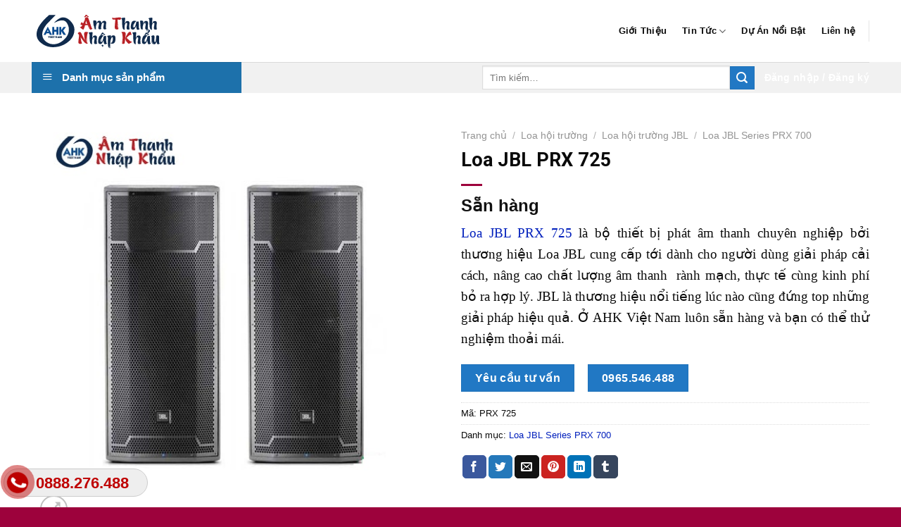

--- FILE ---
content_type: text/html; charset=UTF-8
request_url: https://amthanhnhapkhau.vn/loa-jbl-prx-725/
body_size: 34960
content:
<!DOCTYPE html>
<!--[if IE 9 ]> <html lang="vi" prefix="og: https://ogp.me/ns#" class="ie9 loading-site no-js"> <![endif]-->
<!--[if IE 8 ]> <html lang="vi" prefix="og: https://ogp.me/ns#" class="ie8 loading-site no-js"> <![endif]-->
<!--[if (gte IE 9)|!(IE)]><!--><html lang="vi" prefix="og: https://ogp.me/ns#" class="loading-site no-js"> <!--<![endif]-->
<head>
	<meta charset="UTF-8" />
	<link rel="profile" href="http://gmpg.org/xfn/11" />
	<link rel="pingback" href="https://amthanhnhapkhau.vn/xmlrpc.php" />
<script async src="https://pagead2.googlesyndication.com/pagead/js/adsbygoogle.js?client=ca-pub-3203744352303165"
     crossorigin="anonymous"></script>
	<script>(function(html){html.className = html.className.replace(/\bno-js\b/,'js')})(document.documentElement);</script>
<meta name="viewport" content="width=device-width, initial-scale=1, maximum-scale=1" />
<!-- Search Engine Optimization by Rank Math PRO - https://rankmath.com/ -->
<title>Loa JBL PRX 725</title><link rel="preload" as="style" href="https://fonts.googleapis.com/css?family=Roboto%3Aregular%2C700%7C-apple-system%2C%20BlinkMacSystemFont%2C%20%26quot%3BSegoe%20UI%26quot%3B%2C%20Roboto%2C%20Oxygen-Sans%2C%20Ubuntu%2C%20Cantarell%2C%20%26quot%3BHelvetica%20Neue%26quot%3B%2C%20sans-serif%3Aregular%2Cregular%2C700%2Cregular&#038;display=swap" /><link rel="stylesheet" href="https://fonts.googleapis.com/css?family=Roboto%3Aregular%2C700%7C-apple-system%2C%20BlinkMacSystemFont%2C%20%26quot%3BSegoe%20UI%26quot%3B%2C%20Roboto%2C%20Oxygen-Sans%2C%20Ubuntu%2C%20Cantarell%2C%20%26quot%3BHelvetica%20Neue%26quot%3B%2C%20sans-serif%3Aregular%2Cregular%2C700%2Cregular&#038;display=swap" media="print" onload="this.media='all'" /><noscript><link rel="stylesheet" href="https://fonts.googleapis.com/css?family=Roboto%3Aregular%2C700%7C-apple-system%2C%20BlinkMacSystemFont%2C%20%26quot%3BSegoe%20UI%26quot%3B%2C%20Roboto%2C%20Oxygen-Sans%2C%20Ubuntu%2C%20Cantarell%2C%20%26quot%3BHelvetica%20Neue%26quot%3B%2C%20sans-serif%3Aregular%2Cregular%2C700%2Cregular&#038;display=swap" /></noscript>
<meta name="description" content="Loa JBL PRX 725 là bộ thiết bị phát âm thanh chuyên nghiệp bởi thương hiệu Loa JBL cung cấp tới dành cho người dùng giải pháp cải cách, nâng"/>
<meta name="robots" content="follow, index, max-snippet:-1, max-video-preview:-1, max-image-preview:large"/>
<link rel="canonical" href="https://amthanhnhapkhau.vn/loa-jbl-prx-725/" />
<meta property="og:locale" content="vi_VN" />
<meta property="og:type" content="product" />
<meta property="og:title" content="Loa JBL PRX 725" />
<meta property="og:description" content="Loa JBL PRX 725 là bộ thiết bị phát âm thanh chuyên nghiệp bởi thương hiệu Loa JBL cung cấp tới dành cho người dùng giải pháp cải cách, nâng" />
<meta property="og:url" content="https://amthanhnhapkhau.vn/loa-jbl-prx-725/" />
<meta property="og:site_name" content="Âm Thanh Nhập Khẩu" />
<meta property="og:updated_time" content="2025-10-17T10:01:21+07:00" />
<meta property="og:image" content="https://amthanhnhapkhau.vn/wp-content/uploads/2020/12/Loa-JBL-PRX-725-4-min.jpg" />
<meta property="og:image:secure_url" content="https://amthanhnhapkhau.vn/wp-content/uploads/2020/12/Loa-JBL-PRX-725-4-min.jpg" />
<meta property="og:image:width" content="600" />
<meta property="og:image:height" content="600" />
<meta property="og:image:alt" content="Loa JBL PRX 725" />
<meta property="og:image:type" content="image/jpeg" />
<meta property="product:price:currency" content="VND" />
<meta property="product:availability" content="instock" />
<meta property="product:retailer_item_id" content="PRX 725" />
<meta name="twitter:card" content="summary_large_image" />
<meta name="twitter:title" content="Loa JBL PRX 725" />
<meta name="twitter:description" content="Loa JBL PRX 725 là bộ thiết bị phát âm thanh chuyên nghiệp bởi thương hiệu Loa JBL cung cấp tới dành cho người dùng giải pháp cải cách, nâng" />
<meta name="twitter:image" content="https://amthanhnhapkhau.vn/wp-content/uploads/2020/12/Loa-JBL-PRX-725-4-min.jpg" />
<meta name="twitter:label1" content="Price" />
<meta name="twitter:data1" content="0&#8363;" />
<meta name="twitter:label2" content="Availability" />
<meta name="twitter:data2" content="In stock" />
<script type="application/ld+json" class="rank-math-schema-pro">{"@context":"https://schema.org","@graph":[{"@type":"Organization","@id":"https://amthanhnhapkhau.vn/#organization","name":"\u00c2m Thanh Nh\u1eadp Kh\u1ea9u"},{"@type":"WebSite","@id":"https://amthanhnhapkhau.vn/#website","url":"https://amthanhnhapkhau.vn","name":"\u00c2m Thanh Nh\u1eadp Kh\u1ea9u","publisher":{"@id":"https://amthanhnhapkhau.vn/#organization"},"inLanguage":"vi"},{"@type":"ImageObject","@id":"https://amthanhnhapkhau.vn/wp-content/uploads/2020/12/Loa-JBL-PRX-725-4-min.jpg","url":"https://amthanhnhapkhau.vn/wp-content/uploads/2020/12/Loa-JBL-PRX-725-4-min.jpg","width":"600","height":"600","inLanguage":"vi"},{"@type":"BreadcrumbList","@id":"https://amthanhnhapkhau.vn/loa-jbl-prx-725/#breadcrumb","itemListElement":[{"@type":"ListItem","position":"1","item":{"@id":"https://amthanhnhapkhau.vn","name":"Home"}},{"@type":"ListItem","position":"2","item":{"@id":"https://amthanhnhapkhau.vn/loa-hoi-truong/loa-hoi-truong-jbl/loa-jbl-series-prx-700/","name":"Loa JBL Series PRX 700"}},{"@type":"ListItem","position":"3","item":{"@id":"https://amthanhnhapkhau.vn/loa-jbl-prx-725/","name":"Loa JBL PRX 725"}}]},{"@type":"ItemPage","@id":"https://amthanhnhapkhau.vn/loa-jbl-prx-725/#webpage","url":"https://amthanhnhapkhau.vn/loa-jbl-prx-725/","name":"Loa JBL PRX 725","datePublished":"2020-12-02T16:39:11+07:00","dateModified":"2025-10-17T10:01:21+07:00","isPartOf":{"@id":"https://amthanhnhapkhau.vn/#website"},"primaryImageOfPage":{"@id":"https://amthanhnhapkhau.vn/wp-content/uploads/2020/12/Loa-JBL-PRX-725-4-min.jpg"},"inLanguage":"vi","breadcrumb":{"@id":"https://amthanhnhapkhau.vn/loa-jbl-prx-725/#breadcrumb"}},{"@type":"Product","name":"Loa JBL PRX 725","description":"Loa JBL PRX 725 l\u00e0 b\u1ed9 thi\u1ebft b\u1ecb ph\u00e1t \u00e2m thanh chuy\u00ean nghi\u1ec7p b\u1edfi th\u01b0\u01a1ng hi\u1ec7u Loa JBL cung c\u1ea5p t\u1edbi d\u00e0nh cho ng\u01b0\u1eddi d\u00f9ng gi\u1ea3i ph\u00e1p c\u1ea3i c\u00e1ch, n\u00e2ng","sku":"PRX 725","category":"Loa h\u1ed9i tr\u01b0\u1eddng &gt; Loa h\u1ed9i tr\u01b0\u1eddng JBL &gt; Loa JBL Series PRX 700","mainEntityOfPage":{"@id":"https://amthanhnhapkhau.vn/loa-jbl-prx-725/#webpage"},"image":[{"@type":"ImageObject","url":"https://amthanhnhapkhau.vn/wp-content/uploads/2020/12/Loa-JBL-PRX-725-4-min.jpg","height":"600","width":"600"},{"@type":"ImageObject","url":"https://amthanhnhapkhau.vn/wp-content/uploads/2020/12/Loa-JBL-PRX-725-1-min.jpg","height":"600","width":"700"},{"@type":"ImageObject","url":"https://amthanhnhapkhau.vn/wp-content/uploads/2020/12/Loa-JBL-PRX-725-2-min.jpg","height":"600","width":"700"},{"@type":"ImageObject","url":"https://amthanhnhapkhau.vn/wp-content/uploads/2020/12/Loa-JBL-PRX-725-3-min.jpg","height":"600","width":"700"}],"@id":"https://amthanhnhapkhau.vn/loa-jbl-prx-725/#richSnippet"}]}</script>
<!-- /Rank Math WordPress SEO plugin -->

<link rel='dns-prefetch' href='//use.fontawesome.com' />
<link rel='dns-prefetch' href='//fonts.googleapis.com' />
<link href='https://fonts.gstatic.com' crossorigin rel='preconnect' />
<link rel="alternate" type="application/rss+xml" title="Dòng thông tin Âm Thanh Nhập Khẩu &raquo;" href="https://amthanhnhapkhau.vn/feed/" />
<link rel="alternate" type="application/rss+xml" title="Âm Thanh Nhập Khẩu &raquo; Dòng bình luận" href="https://amthanhnhapkhau.vn/comments/feed/" />
<link rel="alternate" type="application/rss+xml" title="Âm Thanh Nhập Khẩu &raquo; Loa JBL PRX 725 Dòng bình luận" href="https://amthanhnhapkhau.vn/loa-jbl-prx-725/feed/" />
<link data-minify="1" rel='stylesheet' id='dashicons-css' href='https://amthanhnhapkhau.vn/wp-content/cache/min/1/wp-includes/css/dashicons.min.css?ver=1711765327' type='text/css' media='all' />
<link rel='stylesheet' id='menu-icons-extra-css' href='https://amthanhnhapkhau.vn/wp-content/plugins/ot-flatsome-vertical-menu/libs/menu-icons/css/extra.min.css?ver=0.12.2' type='text/css' media='all' />
<style id='wp-emoji-styles-inline-css' type='text/css'>

	img.wp-smiley, img.emoji {
		display: inline !important;
		border: none !important;
		box-shadow: none !important;
		height: 1em !important;
		width: 1em !important;
		margin: 0 0.07em !important;
		vertical-align: -0.1em !important;
		background: none !important;
		padding: 0 !important;
	}
</style>
<style id='wp-block-library-inline-css' type='text/css'>
:root{--wp-admin-theme-color:#007cba;--wp-admin-theme-color--rgb:0,124,186;--wp-admin-theme-color-darker-10:#006ba1;--wp-admin-theme-color-darker-10--rgb:0,107,161;--wp-admin-theme-color-darker-20:#005a87;--wp-admin-theme-color-darker-20--rgb:0,90,135;--wp-admin-border-width-focus:2px;--wp-block-synced-color:#7a00df;--wp-block-synced-color--rgb:122,0,223;--wp-bound-block-color:#9747ff}@media (min-resolution:192dpi){:root{--wp-admin-border-width-focus:1.5px}}.wp-element-button{cursor:pointer}:root{--wp--preset--font-size--normal:16px;--wp--preset--font-size--huge:42px}:root .has-very-light-gray-background-color{background-color:#eee}:root .has-very-dark-gray-background-color{background-color:#313131}:root .has-very-light-gray-color{color:#eee}:root .has-very-dark-gray-color{color:#313131}:root .has-vivid-green-cyan-to-vivid-cyan-blue-gradient-background{background:linear-gradient(135deg,#00d084,#0693e3)}:root .has-purple-crush-gradient-background{background:linear-gradient(135deg,#34e2e4,#4721fb 50%,#ab1dfe)}:root .has-hazy-dawn-gradient-background{background:linear-gradient(135deg,#faaca8,#dad0ec)}:root .has-subdued-olive-gradient-background{background:linear-gradient(135deg,#fafae1,#67a671)}:root .has-atomic-cream-gradient-background{background:linear-gradient(135deg,#fdd79a,#004a59)}:root .has-nightshade-gradient-background{background:linear-gradient(135deg,#330968,#31cdcf)}:root .has-midnight-gradient-background{background:linear-gradient(135deg,#020381,#2874fc)}.has-regular-font-size{font-size:1em}.has-larger-font-size{font-size:2.625em}.has-normal-font-size{font-size:var(--wp--preset--font-size--normal)}.has-huge-font-size{font-size:var(--wp--preset--font-size--huge)}.has-text-align-center{text-align:center}.has-text-align-left{text-align:left}.has-text-align-right{text-align:right}#end-resizable-editor-section{display:none}.aligncenter{clear:both}.items-justified-left{justify-content:flex-start}.items-justified-center{justify-content:center}.items-justified-right{justify-content:flex-end}.items-justified-space-between{justify-content:space-between}.screen-reader-text{border:0;clip:rect(1px,1px,1px,1px);-webkit-clip-path:inset(50%);clip-path:inset(50%);height:1px;margin:-1px;overflow:hidden;padding:0;position:absolute;width:1px;word-wrap:normal!important}.screen-reader-text:focus{background-color:#ddd;clip:auto!important;-webkit-clip-path:none;clip-path:none;color:#444;display:block;font-size:1em;height:auto;left:5px;line-height:normal;padding:15px 23px 14px;text-decoration:none;top:5px;width:auto;z-index:100000}html :where(.has-border-color){border-style:solid}html :where([style*=border-top-color]){border-top-style:solid}html :where([style*=border-right-color]){border-right-style:solid}html :where([style*=border-bottom-color]){border-bottom-style:solid}html :where([style*=border-left-color]){border-left-style:solid}html :where([style*=border-width]){border-style:solid}html :where([style*=border-top-width]){border-top-style:solid}html :where([style*=border-right-width]){border-right-style:solid}html :where([style*=border-bottom-width]){border-bottom-style:solid}html :where([style*=border-left-width]){border-left-style:solid}html :where(img[class*=wp-image-]){height:auto;max-width:100%}:where(figure){margin:0 0 1em}html :where(.is-position-sticky){--wp-admin--admin-bar--position-offset:var(--wp-admin--admin-bar--height,0px)}@media screen and (max-width:600px){html :where(.is-position-sticky){--wp-admin--admin-bar--position-offset:0px}}
</style>
<style id='classic-theme-styles-inline-css' type='text/css'>
/*! This file is auto-generated */
.wp-block-button__link{color:#fff;background-color:#32373c;border-radius:9999px;box-shadow:none;text-decoration:none;padding:calc(.667em + 2px) calc(1.333em + 2px);font-size:1.125em}.wp-block-file__button{background:#32373c;color:#fff;text-decoration:none}
</style>
<link data-minify="1" rel='stylesheet' id='easy-callnow-css' href='https://amthanhnhapkhau.vn/wp-content/cache/min/1/wp-content/plugins/easy-call-now/public/css/easy-callnow-public.css?ver=1711765327' type='text/css' media='all' />
<link data-minify="1" rel='stylesheet' id='ot-vertical-menu-css-css' href='https://amthanhnhapkhau.vn/wp-content/cache/min/1/wp-content/plugins/ot-flatsome-vertical-menu/assets/css/style.css?ver=1711765327' type='text/css' media='all' />
<link data-minify="1" rel='stylesheet' id='default-icon-styles-css' href='https://amthanhnhapkhau.vn/wp-content/cache/min/1/wp-content/plugins/svg-vector-icon-plugin/admin/css/wordpress-svg-icon-plugin-style.min.css?ver=1711765327' type='text/css' media='all' />
<link rel='stylesheet' id='photoswipe-css' href='https://amthanhnhapkhau.vn/wp-content/plugins/woocommerce/assets/css/photoswipe/photoswipe.min.css?ver=9.0.2' type='text/css' media='all' />
<link rel='stylesheet' id='photoswipe-default-skin-css' href='https://amthanhnhapkhau.vn/wp-content/plugins/woocommerce/assets/css/photoswipe/default-skin/default-skin.min.css?ver=9.0.2' type='text/css' media='all' />
<style id='woocommerce-inline-inline-css' type='text/css'>
.woocommerce form .form-row .required { visibility: visible; }
</style>
<link data-minify="1" rel='stylesheet' id='font-awesome-official-css' href='https://amthanhnhapkhau.vn/wp-content/cache/min/1/releases/v5.13.0/css/all.css?ver=1711765327' type='text/css' media='all' crossorigin="anonymous" />
<link data-minify="1" rel='stylesheet' id='fixedtoc-style-css' href='https://amthanhnhapkhau.vn/wp-content/cache/min/1/wp-content/plugins/fixed-toc/frontend/assets/css/ftoc.min.css?ver=1711765331' type='text/css' media='all' />
<style id='fixedtoc-style-inline-css' type='text/css'>
.ftwp-in-post#ftwp-container-outer { height: auto; } .ftwp-in-post#ftwp-container-outer.ftwp-float-center { width: 1000px; } #ftwp-container.ftwp-wrap #ftwp-contents { width: 250px; height: 600px; } .ftwp-in-post#ftwp-container-outer #ftwp-contents { height: auto; } .ftwp-in-post#ftwp-container-outer.ftwp-float-center #ftwp-contents { width: 1000px; } #ftwp-container.ftwp-wrap #ftwp-trigger { width: 50px; height: 50px; font-size: 30px; } #ftwp-container #ftwp-trigger.ftwp-border-medium { font-size: 29px; } #ftwp-container.ftwp-wrap #ftwp-header { font-size: 14px; font-family: Arial, Helvetica, sans-serif; } #ftwp-container.ftwp-wrap #ftwp-header-title { font-weight: bold; } #ftwp-container.ftwp-wrap #ftwp-list { font-size: 10px; font-family: Arial, Helvetica, sans-serif; } #ftwp-container #ftwp-list.ftwp-liststyle-decimal .ftwp-anchor::before { font-size: 10px; } #ftwp-container #ftwp-list.ftwp-strong-first>.ftwp-item>.ftwp-anchor .ftwp-text { font-size: 11px; } #ftwp-container #ftwp-list.ftwp-strong-first.ftwp-liststyle-decimal>.ftwp-item>.ftwp-anchor::before { font-size: 11px; } #ftwp-container.ftwp-wrap #ftwp-trigger { color: #333; background: rgba(243,243,243,0.95); } #ftwp-container.ftwp-wrap #ftwp-trigger { border-color: rgba(51,51,51,0.95); } #ftwp-container.ftwp-wrap #ftwp-contents { border-color: rgba(51,51,51,0.95); } #ftwp-container.ftwp-wrap #ftwp-header { color: #333; background: rgba(243,243,243,0.95); } #ftwp-container.ftwp-wrap #ftwp-contents:hover #ftwp-header { background: #f3f3f3; } #ftwp-container.ftwp-wrap #ftwp-list { color: #333; background: rgba(243,243,243,0.95); } #ftwp-container.ftwp-wrap #ftwp-contents:hover #ftwp-list { background: #f3f3f3; } #ftwp-container.ftwp-wrap #ftwp-list .ftwp-anchor:hover { color: #00A368; } #ftwp-container.ftwp-wrap #ftwp-list .ftwp-anchor:focus, #ftwp-container.ftwp-wrap #ftwp-list .ftwp-active, #ftwp-container.ftwp-wrap #ftwp-list .ftwp-active:hover { color: #fff; } #ftwp-container.ftwp-wrap #ftwp-list .ftwp-text::before { background: rgba(221,51,51,0.95); } .ftwp-heading-target::before { background: rgba(221,51,51,0.95); }
</style>
<link data-minify="1" rel='stylesheet' id='flatsome-main-css' href='https://amthanhnhapkhau.vn/wp-content/cache/min/1/wp-content/themes/flatsome/assets/css/flatsome.css?ver=1711765327' type='text/css' media='all' />
<style id='flatsome-main-inline-css' type='text/css'>
@font-face {
				font-family: "fl-icons";
				font-display: block;
				src: url(https://amthanhnhapkhau.vn/wp-content/themes/flatsome/assets/css/icons/fl-icons.eot?v=3.14.2);
				src:
					url(https://amthanhnhapkhau.vn/wp-content/themes/flatsome/assets/css/icons/fl-icons.eot#iefix?v=3.14.2) format("embedded-opentype"),
					url(https://amthanhnhapkhau.vn/wp-content/themes/flatsome/assets/css/icons/fl-icons.woff2?v=3.14.2) format("woff2"),
					url(https://amthanhnhapkhau.vn/wp-content/themes/flatsome/assets/css/icons/fl-icons.ttf?v=3.14.2) format("truetype"),
					url(https://amthanhnhapkhau.vn/wp-content/themes/flatsome/assets/css/icons/fl-icons.woff?v=3.14.2) format("woff"),
					url(https://amthanhnhapkhau.vn/wp-content/themes/flatsome/assets/css/icons/fl-icons.svg?v=3.14.2#fl-icons) format("svg");
			}
</style>
<link data-minify="1" rel='stylesheet' id='flatsome-shop-css' href='https://amthanhnhapkhau.vn/wp-content/cache/min/1/wp-content/themes/flatsome/assets/css/flatsome-shop.css?ver=1711765327' type='text/css' media='all' />
<link rel='stylesheet' id='flatsome-style-css' href='https://amthanhnhapkhau.vn/wp-content/themes/flatsome-child/style.css?ver=3.0' type='text/css' media='all' />

<link data-minify="1" rel='stylesheet' id='font-awesome-official-v4shim-css' href='https://amthanhnhapkhau.vn/wp-content/cache/min/1/releases/v5.13.0/css/v4-shims.css?ver=1711765327' type='text/css' media='all' crossorigin="anonymous" />
<style id='font-awesome-official-v4shim-inline-css' type='text/css'>
@font-face {
font-family: "FontAwesome";
font-display: block;
src: url("https://use.fontawesome.com/releases/v5.13.0/webfonts/fa-brands-400.eot"),
		url("https://use.fontawesome.com/releases/v5.13.0/webfonts/fa-brands-400.eot?#iefix") format("embedded-opentype"),
		url("https://use.fontawesome.com/releases/v5.13.0/webfonts/fa-brands-400.woff2") format("woff2"),
		url("https://use.fontawesome.com/releases/v5.13.0/webfonts/fa-brands-400.woff") format("woff"),
		url("https://use.fontawesome.com/releases/v5.13.0/webfonts/fa-brands-400.ttf") format("truetype"),
		url("https://use.fontawesome.com/releases/v5.13.0/webfonts/fa-brands-400.svg#fontawesome") format("svg");
}

@font-face {
font-family: "FontAwesome";
font-display: block;
src: url("https://use.fontawesome.com/releases/v5.13.0/webfonts/fa-solid-900.eot"),
		url("https://use.fontawesome.com/releases/v5.13.0/webfonts/fa-solid-900.eot?#iefix") format("embedded-opentype"),
		url("https://use.fontawesome.com/releases/v5.13.0/webfonts/fa-solid-900.woff2") format("woff2"),
		url("https://use.fontawesome.com/releases/v5.13.0/webfonts/fa-solid-900.woff") format("woff"),
		url("https://use.fontawesome.com/releases/v5.13.0/webfonts/fa-solid-900.ttf") format("truetype"),
		url("https://use.fontawesome.com/releases/v5.13.0/webfonts/fa-solid-900.svg#fontawesome") format("svg");
}

@font-face {
font-family: "FontAwesome";
font-display: block;
src: url("https://use.fontawesome.com/releases/v5.13.0/webfonts/fa-regular-400.eot"),
		url("https://use.fontawesome.com/releases/v5.13.0/webfonts/fa-regular-400.eot?#iefix") format("embedded-opentype"),
		url("https://use.fontawesome.com/releases/v5.13.0/webfonts/fa-regular-400.woff2") format("woff2"),
		url("https://use.fontawesome.com/releases/v5.13.0/webfonts/fa-regular-400.woff") format("woff"),
		url("https://use.fontawesome.com/releases/v5.13.0/webfonts/fa-regular-400.ttf") format("truetype"),
		url("https://use.fontawesome.com/releases/v5.13.0/webfonts/fa-regular-400.svg#fontawesome") format("svg");
unicode-range: U+F004-F005,U+F007,U+F017,U+F022,U+F024,U+F02E,U+F03E,U+F044,U+F057-F059,U+F06E,U+F070,U+F075,U+F07B-F07C,U+F080,U+F086,U+F089,U+F094,U+F09D,U+F0A0,U+F0A4-F0A7,U+F0C5,U+F0C7-F0C8,U+F0E0,U+F0EB,U+F0F3,U+F0F8,U+F0FE,U+F111,U+F118-F11A,U+F11C,U+F133,U+F144,U+F146,U+F14A,U+F14D-F14E,U+F150-F152,U+F15B-F15C,U+F164-F165,U+F185-F186,U+F191-F192,U+F1AD,U+F1C1-F1C9,U+F1CD,U+F1D8,U+F1E3,U+F1EA,U+F1F6,U+F1F9,U+F20A,U+F247-F249,U+F24D,U+F254-F25B,U+F25D,U+F267,U+F271-F274,U+F279,U+F28B,U+F28D,U+F2B5-F2B6,U+F2B9,U+F2BB,U+F2BD,U+F2C1-F2C2,U+F2D0,U+F2D2,U+F2DC,U+F2ED,U+F328,U+F358-F35B,U+F3A5,U+F3D1,U+F410,U+F4AD;
}
</style>
<script type="text/javascript" src="https://amthanhnhapkhau.vn/wp-includes/js/jquery/jquery.min.js?ver=3.7.1" id="jquery-core-js"></script>
<script type="text/javascript" src="https://amthanhnhapkhau.vn/wp-includes/js/jquery/jquery-migrate.min.js?ver=3.4.1" id="jquery-migrate-js"></script>
<script data-minify="1" type="text/javascript" src="https://amthanhnhapkhau.vn/wp-content/cache/min/1/wp-content/plugins/easy-call-now/public/js/easy-callnow-public.js?ver=1711765327" id="easy-callnow-js"></script>
<script type="text/javascript" src="https://amthanhnhapkhau.vn/wp-content/plugins/woocommerce/assets/js/photoswipe/photoswipe.min.js?ver=4.1.1-wc.9.0.2" id="photoswipe-js" defer="defer" data-wp-strategy="defer"></script>
<script type="text/javascript" src="https://amthanhnhapkhau.vn/wp-content/plugins/woocommerce/assets/js/photoswipe/photoswipe-ui-default.min.js?ver=4.1.1-wc.9.0.2" id="photoswipe-ui-default-js" defer="defer" data-wp-strategy="defer"></script>
<script type="text/javascript" id="wc-single-product-js-extra">
/* <![CDATA[ */
var wc_single_product_params = {"i18n_required_rating_text":"Vui l\u00f2ng ch\u1ecdn m\u1ed9t m\u1ee9c \u0111\u00e1nh gi\u00e1","review_rating_required":"yes","flexslider":{"rtl":false,"animation":"slide","smoothHeight":true,"directionNav":false,"controlNav":"thumbnails","slideshow":false,"animationSpeed":500,"animationLoop":false,"allowOneSlide":false},"zoom_enabled":"","zoom_options":[],"photoswipe_enabled":"1","photoswipe_options":{"shareEl":false,"closeOnScroll":false,"history":false,"hideAnimationDuration":0,"showAnimationDuration":0},"flexslider_enabled":""};
/* ]]> */
</script>
<script type="text/javascript" src="https://amthanhnhapkhau.vn/wp-content/plugins/woocommerce/assets/js/frontend/single-product.min.js?ver=9.0.2" id="wc-single-product-js" defer="defer" data-wp-strategy="defer"></script>
<script type="text/javascript" src="https://amthanhnhapkhau.vn/wp-content/plugins/woocommerce/assets/js/jquery-blockui/jquery.blockUI.min.js?ver=2.7.0-wc.9.0.2" id="jquery-blockui-js" defer="defer" data-wp-strategy="defer"></script>
<script type="text/javascript" src="https://amthanhnhapkhau.vn/wp-content/plugins/woocommerce/assets/js/js-cookie/js.cookie.min.js?ver=2.1.4-wc.9.0.2" id="js-cookie-js" defer="defer" data-wp-strategy="defer"></script>
<script type="text/javascript" id="woocommerce-js-extra">
/* <![CDATA[ */
var woocommerce_params = {"ajax_url":"\/wp-admin\/admin-ajax.php","wc_ajax_url":"\/?wc-ajax=%%endpoint%%"};
/* ]]> */
</script>
<script type="text/javascript" src="https://amthanhnhapkhau.vn/wp-content/plugins/woocommerce/assets/js/frontend/woocommerce.min.js?ver=9.0.2" id="woocommerce-js" defer="defer" data-wp-strategy="defer"></script>
<link rel="https://api.w.org/" href="https://amthanhnhapkhau.vn/wp-json/" /><link rel="alternate" type="application/json" href="https://amthanhnhapkhau.vn/wp-json/wp/v2/product/878" /><link rel="EditURI" type="application/rsd+xml" title="RSD" href="https://amthanhnhapkhau.vn/xmlrpc.php?rsd" />
<meta name="generator" content="WordPress 6.5.5" />
<meta name="generator" content="WooCommerce 9.0.2" />
<link rel='shortlink' href='https://amthanhnhapkhau.vn/?p=878' />
<link rel="alternate" type="application/json+oembed" href="https://amthanhnhapkhau.vn/wp-json/oembed/1.0/embed?url=https%3A%2F%2Famthanhnhapkhau.vn%2Floa-jbl-prx-725%2F" />
<link rel="alternate" type="text/xml+oembed" href="https://amthanhnhapkhau.vn/wp-json/oembed/1.0/embed?url=https%3A%2F%2Famthanhnhapkhau.vn%2Floa-jbl-prx-725%2F&#038;format=xml" />
		<div class="fix_tel">
	      <div class="ring-alo-phone ring-alo-green ring-alo-show" id="ring-alo-phoneIcon" style="right: 150px; bottom: -12px;">
	        <div class="ring-alo-ph-circle"></div>
	        <div class="ring-alo-ph-circle-fill"></div>
	        <div class="ring-alo-ph-img-circle">

	          <a href="tel:0888276488">
	            <img class="lazy" 
	            	src="https://amthanhnhapkhau.vn/wp-content/plugins/easy-call-now/public/images/phone-ring.png" 
	            	alt="<php _e('Click to Call','call-now'); ?>">
	            <noscript>&amp;lt;img src="https://amthanhnhapkhau.vn/wp-content/plugins/easy-call-now/public/images/phone-ring.png" alt=""&amp;gt;</noscript>
	            </a>
	        </div>
	      </div>
	      <div class="tel">
	          <p class="fone">0888.276.488</p>
	      </div>
	    </div>
	    <style type="text/css">
	    	.ring-alo-phone.ring-alo-green .ring-alo-ph-img-circle {
			    background-color: #bc0000;
			}
			.ring-alo-phone.ring-alo-green .ring-alo-ph-circle{
				background-color: #bc0000;	
			}
			.ring-alo-phone.ring-alo-green .ring-alo-ph-circle {
			    border-color: #bc0000;
			}

			.ring-alo-phone.ring-alo-green.ring-alo-hover .ring-alo-ph-img-circle, .ring-alo-phone.ring-alo-green:hover .ring-alo-ph-img-circle{
				background-color: #2e963a;		
			}

			.fone {			 
			    color: #bf0000;			    
			}

			.tel{
				background-color: #eee;
			}
			.fix_tel{
				top: auto;
				bottom: auto;
				right: auto;
				left: auto;
								bottom: 15px; 				left: 5px; 							}
	    </style>
		<meta name="generator" content="performance-lab 3.2.0; plugins: ">
<style>.bg{opacity: 0; transition: opacity 1s; -webkit-transition: opacity 1s;} .bg-loaded{opacity: 1;}</style><!--[if IE]><link rel="stylesheet" type="text/css" href="https://amthanhnhapkhau.vn/wp-content/themes/flatsome/assets/css/ie-fallback.css"><script src="//cdnjs.cloudflare.com/ajax/libs/html5shiv/3.6.1/html5shiv.js"></script><script>var head = document.getElementsByTagName('head')[0],style = document.createElement('style');style.type = 'text/css';style.styleSheet.cssText = ':before,:after{content:none !important';head.appendChild(style);setTimeout(function(){head.removeChild(style);}, 0);</script><script src="https://amthanhnhapkhau.vn/wp-content/themes/flatsome/assets/libs/ie-flexibility.js"></script><![endif]--><!-- Google Tag Manager -->
<script>(function(w,d,s,l,i){w[l]=w[l]||[];w[l].push({'gtm.start':
new Date().getTime(),event:'gtm.js'});var f=d.getElementsByTagName(s)[0],
j=d.createElement(s),dl=l!='dataLayer'?'&l='+l:'';j.async=true;j.src=
'https://www.googletagmanager.com/gtm.js?id='+i+dl;f.parentNode.insertBefore(j,f);
})(window,document,'script','dataLayer','GTM-W85T585');</script>
<!-- End Google Tag Manager -->

<script async src="https://pagead2.googlesyndication.com/pagead/js/adsbygoogle.js?client=ca-pub-3182936560826197"
     crossorigin="anonymous"></script>	<noscript><style>.woocommerce-product-gallery{ opacity: 1 !important; }</style></noscript>
	<link rel="icon" href="https://amthanhnhapkhau.vn/wp-content/uploads/2023/03/cropped-logo-AHK-trong-32x32.png" sizes="32x32" />
<link rel="icon" href="https://amthanhnhapkhau.vn/wp-content/uploads/2023/03/cropped-logo-AHK-trong-192x192.png" sizes="192x192" />
<link rel="apple-touch-icon" href="https://amthanhnhapkhau.vn/wp-content/uploads/2023/03/cropped-logo-AHK-trong-180x180.png" />
<meta name="msapplication-TileImage" content="https://amthanhnhapkhau.vn/wp-content/uploads/2023/03/cropped-logo-AHK-trong-270x270.png" />
<style id="custom-css" type="text/css">:root {--primary-color: #2178c4;}.full-width .ubermenu-nav, .container, .row{max-width: 1220px}.row.row-collapse{max-width: 1190px}.row.row-small{max-width: 1212.5px}.row.row-large{max-width: 1250px}.header-main{height: 88px}#logo img{max-height: 88px}#logo{width:200px;}.header-bottom{min-height: 10px}.header-top{min-height: 30px}.transparent .header-main{height: 30px}.transparent #logo img{max-height: 30px}.has-transparent + .page-title:first-of-type,.has-transparent + #main > .page-title,.has-transparent + #main > div > .page-title,.has-transparent + #main .page-header-wrapper:first-of-type .page-title{padding-top: 80px;}.header.show-on-scroll,.stuck .header-main{height:70px!important}.stuck #logo img{max-height: 70px!important}.search-form{ width: 44%;}.header-bg-color, .header-wrapper {background-color: rgba(255,255,255,0.9)}.header-bottom {background-color: #f1f1f1}.header-main .nav > li > a{line-height: 16px }.header-bottom-nav > li > a{line-height: 16px }@media (max-width: 549px) {.header-main{height: 70px}#logo img{max-height: 70px}}/* Color */.accordion-title.active, .has-icon-bg .icon .icon-inner,.logo a, .primary.is-underline, .primary.is-link, .badge-outline .badge-inner, .nav-outline > li.active> a,.nav-outline >li.active > a, .cart-icon strong,[data-color='primary'], .is-outline.primary{color: #2178c4;}/* Color !important */[data-text-color="primary"]{color: #2178c4!important;}/* Background Color */[data-text-bg="primary"]{background-color: #2178c4;}/* Background */.scroll-to-bullets a,.featured-title, .label-new.menu-item > a:after, .nav-pagination > li > .current,.nav-pagination > li > span:hover,.nav-pagination > li > a:hover,.has-hover:hover .badge-outline .badge-inner,button[type="submit"], .button.wc-forward:not(.checkout):not(.checkout-button), .button.submit-button, .button.primary:not(.is-outline),.featured-table .title,.is-outline:hover, .has-icon:hover .icon-label,.nav-dropdown-bold .nav-column li > a:hover, .nav-dropdown.nav-dropdown-bold > li > a:hover, .nav-dropdown-bold.dark .nav-column li > a:hover, .nav-dropdown.nav-dropdown-bold.dark > li > a:hover, .is-outline:hover, .tagcloud a:hover,.grid-tools a, input[type='submit']:not(.is-form), .box-badge:hover .box-text, input.button.alt,.nav-box > li > a:hover,.nav-box > li.active > a,.nav-pills > li.active > a ,.current-dropdown .cart-icon strong, .cart-icon:hover strong, .nav-line-bottom > li > a:before, .nav-line-grow > li > a:before, .nav-line > li > a:before,.banner, .header-top, .slider-nav-circle .flickity-prev-next-button:hover svg, .slider-nav-circle .flickity-prev-next-button:hover .arrow, .primary.is-outline:hover, .button.primary:not(.is-outline), input[type='submit'].primary, input[type='submit'].primary, input[type='reset'].button, input[type='button'].primary, .badge-inner{background-color: #2178c4;}/* Border */.nav-vertical.nav-tabs > li.active > a,.scroll-to-bullets a.active,.nav-pagination > li > .current,.nav-pagination > li > span:hover,.nav-pagination > li > a:hover,.has-hover:hover .badge-outline .badge-inner,.accordion-title.active,.featured-table,.is-outline:hover, .tagcloud a:hover,blockquote, .has-border, .cart-icon strong:after,.cart-icon strong,.blockUI:before, .processing:before,.loading-spin, .slider-nav-circle .flickity-prev-next-button:hover svg, .slider-nav-circle .flickity-prev-next-button:hover .arrow, .primary.is-outline:hover{border-color: #2178c4}.nav-tabs > li.active > a{border-top-color: #2178c4}.widget_shopping_cart_content .blockUI.blockOverlay:before { border-left-color: #2178c4 }.woocommerce-checkout-review-order .blockUI.blockOverlay:before { border-left-color: #2178c4 }/* Fill */.slider .flickity-prev-next-button:hover svg,.slider .flickity-prev-next-button:hover .arrow{fill: #2178c4;}body{font-size: 100%;}@media screen and (max-width: 549px){body{font-size: 100%;}}body{font-family:"-apple-system, BlinkMacSystemFont, "Segoe UI", Roboto, Oxygen-Sans, Ubuntu, Cantarell, "Helvetica Neue", sans-serif", sans-serif}body{font-weight: 0}body{color: #0a0a0a}.nav > li > a {font-family:"-apple-system, BlinkMacSystemFont, "Segoe UI", Roboto, Oxygen-Sans, Ubuntu, Cantarell, "Helvetica Neue", sans-serif", sans-serif;}.mobile-sidebar-levels-2 .nav > li > ul > li > a {font-family:"-apple-system, BlinkMacSystemFont, "Segoe UI", Roboto, Oxygen-Sans, Ubuntu, Cantarell, "Helvetica Neue", sans-serif", sans-serif;}.nav > li > a {font-weight: 700;}.mobile-sidebar-levels-2 .nav > li > ul > li > a {font-weight: 700;}h1,h2,h3,h4,h5,h6,.heading-font, .off-canvas-center .nav-sidebar.nav-vertical > li > a{font-family: "Roboto", sans-serif;}h1,h2,h3,h4,h5,h6,.heading-font,.banner h1,.banner h2{font-weight: 700;}h1,h2,h3,h4,h5,h6,.heading-font{color: #0a0a0a;}.breadcrumbs{text-transform: none;}button,.button{text-transform: none;}.nav > li > a, .links > li > a{text-transform: none;}.section-title span{text-transform: none;}h3.widget-title,span.widget-title{text-transform: none;}.alt-font{font-family: "-apple-system, BlinkMacSystemFont, "Segoe UI", Roboto, Oxygen-Sans, Ubuntu, Cantarell, "Helvetica Neue", sans-serif", sans-serif;}.alt-font{font-weight: 0!important;}.header:not(.transparent) .header-nav-main.nav > li > a {color: #0a0a0a;}.header:not(.transparent) .header-bottom-nav.nav > li > a{color: #ffffff;}.header:not(.transparent) .header-bottom-nav.nav > li > a:hover,.header:not(.transparent) .header-bottom-nav.nav > li.active > a,.header:not(.transparent) .header-bottom-nav.nav > li.current > a,.header:not(.transparent) .header-bottom-nav.nav > li > a.active,.header:not(.transparent) .header-bottom-nav.nav > li > a.current{color: #e00404;}.header-bottom-nav.nav-line-bottom > li > a:before,.header-bottom-nav.nav-line-grow > li > a:before,.header-bottom-nav.nav-line > li > a:before,.header-bottom-nav.nav-box > li > a:hover,.header-bottom-nav.nav-box > li.active > a,.header-bottom-nav.nav-pills > li > a:hover,.header-bottom-nav.nav-pills > li.active > a{color:#FFF!important;background-color: #e00404;}a{color: #001fbc;}a:hover{color: #e00404;}.tagcloud a:hover{border-color: #e00404;background-color: #e00404;}.is-divider{background-color: #9d023c;}.has-equal-box-heights .box-image {padding-top: 100%;}.price del, .product_list_widget del, del .woocommerce-Price-amount { color: #f10303; }ins .woocommerce-Price-amount { color: #d4322f; }.shop-page-title.featured-title .title-bg{ background-image: url(https://amthanhnhapkhau.vn/wp-content/uploads/2020/12/Loa-JBL-PRX-725-4-min.jpg)!important;}@media screen and (min-width: 550px){.products .box-vertical .box-image{min-width: 300px!important;width: 300px!important;}}.absolute-footer, html{background-color: #9d023c}button[name='update_cart'] { display: none; }.label-new.menu-item > a:after{content:"New";}.label-hot.menu-item > a:after{content:"Hot";}.label-sale.menu-item > a:after{content:"Sale";}.label-popular.menu-item > a:after{content:"Popular";}</style>
</head>

<body class="product-template-default single single-product postid-878 theme-flatsome ot-vertical-menu ot-submenu-top ot-menu-show-home woocommerce woocommerce-page woocommerce-no-js lightbox nav-dropdown-has-arrow nav-dropdown-has-shadow nav-dropdown-has-border has-ftoc">

<!--Start of Tawk.to Script-->
<script type="text/javascript">
var Tawk_API=Tawk_API||{}, Tawk_LoadStart=new Date();
(function(){
var s1=document.createElement("script"),s0=document.getElementsByTagName("script")[0];
s1.async=true;
s1.src='https://embed.tawk.to/5f5830594704467e89ed4f36/default';
s1.charset='UTF-8';
s1.setAttribute('crossorigin','*');
s0.parentNode.insertBefore(s1,s0);
})();
</script>
<!--End of Tawk.to Script-->
<a class="skip-link screen-reader-text" href="#main">Skip to content</a>

<div id="wrapper">

	
	<header id="header" class="header has-sticky sticky-jump">
		<div class="header-wrapper">
			<div id="masthead" class="header-main ">
      <div class="header-inner flex-row container logo-left medium-logo-center" role="navigation">

          <!-- Logo -->
          <div id="logo" class="flex-col logo">
            <!-- Header logo -->
<a href="https://amthanhnhapkhau.vn/" title="Âm Thanh Nhập Khẩu - Âm Thanh Nhập Khẩu" rel="home">
    <img width="200" height="88" src="http://amthanhnhapkhau.vn/wp-content/uploads/2021/03/untitled-1.png" class="header_logo header-logo" alt="Âm Thanh Nhập Khẩu"/><img  width="200" height="88" src="http://amthanhnhapkhau.vn/wp-content/uploads/2021/03/untitled-1.png" class="header-logo-dark" alt="Âm Thanh Nhập Khẩu"/></a>
          </div>

          <!-- Mobile Left Elements -->
          <div class="flex-col show-for-medium flex-left">
            <ul class="mobile-nav nav nav-left ">
              <li class="nav-icon has-icon">
  <div class="header-button">		<a href="#" data-open="#main-menu" data-pos="left" data-bg="main-menu-overlay" data-color="dark" class="icon button round is-outline is-small" aria-label="Menu" aria-controls="main-menu" aria-expanded="false">
		
		  <i class="icon-menu" ></i>
		  		</a>
	 </div> </li>            </ul>
          </div>

          <!-- Left Elements -->
          <div class="flex-col hide-for-medium flex-left
            flex-grow">
            <ul class="header-nav header-nav-main nav nav-left  nav-spacing-large nav-uppercase" >
                          </ul>
          </div>

          <!-- Right Elements -->
          <div class="flex-col hide-for-medium flex-right">
            <ul class="header-nav header-nav-main nav nav-right  nav-spacing-large nav-uppercase">
              <li id="menu-item-8260" class="menu-item menu-item-type-post_type menu-item-object-page menu-item-8260 menu-item-design-default"><a href="https://amthanhnhapkhau.vn/gioi-thieu/" class="nav-top-link">Giới Thiệu</a></li>
<li id="menu-item-8431" class="menu-item menu-item-type-taxonomy menu-item-object-category menu-item-has-children menu-item-8431 menu-item-design-default has-dropdown"><a href="https://amthanhnhapkhau.vn/tin-tuc/" class="nav-top-link">Tin Tức<i class="icon-angle-down" ></i></a>
<ul class="sub-menu nav-dropdown nav-dropdown-default">
	<li id="menu-item-8432" class="menu-item menu-item-type-taxonomy menu-item-object-category menu-item-8432"><a href="https://amthanhnhapkhau.vn/tin-tuc/chia-se-kinh-nghiem/">Chia sẻ kinh nghiệm</a></li>
	<li id="menu-item-8433" class="menu-item menu-item-type-taxonomy menu-item-object-category menu-item-8433"><a href="https://amthanhnhapkhau.vn/tin-tuc/chuyen-muc-dan-loa-san-khau/">Chuyên mục dàn loa sân khấu</a></li>
	<li id="menu-item-8434" class="menu-item menu-item-type-taxonomy menu-item-object-category menu-item-8434"><a href="https://amthanhnhapkhau.vn/tin-tuc/chuyen-muc-dan-loa-karaoke/">Chuyên mục dàn loa karaoke</a></li>
	<li id="menu-item-8435" class="menu-item menu-item-type-taxonomy menu-item-object-category menu-item-8435"><a href="https://amthanhnhapkhau.vn/tin-tuc/chuyen-muc-loa-am-tran/">Chuyên mục loa âm trần</a></li>
</ul>
</li>
<li id="menu-item-8436" class="menu-item menu-item-type-taxonomy menu-item-object-category menu-item-8436 menu-item-design-default"><a href="https://amthanhnhapkhau.vn/cac-cong-trinh-noi-bat/" class="nav-top-link">Dự Án Nổi Bật</a></li>
<li id="menu-item-8259" class="menu-item menu-item-type-post_type menu-item-object-page menu-item-8259 menu-item-design-default"><a href="https://amthanhnhapkhau.vn/lien-he/" class="nav-top-link">Liên hệ</a></li>
<li class="header-divider"></li>            </ul>
          </div>

          <!-- Mobile Right Elements -->
          <div class="flex-col show-for-medium flex-right">
            <ul class="mobile-nav nav nav-right ">
              <li class="account-item has-icon">
	<a href="https://amthanhnhapkhau.vn/tai-khoan/"
	class="account-link-mobile is-small" title="Tài khoản">
	  <i class="icon-user" ></i>	</a>
</li>
<li class="cart-item has-icon">

<div class="header-button">      <a href="https://amthanhnhapkhau.vn" class="header-cart-link off-canvas-toggle nav-top-link icon primary button round is-small" data-open="#cart-popup" data-class="off-canvas-cart" title="Giỏ hàng" data-pos="right">
  
    <i class="icon-shopping-cart"
    data-icon-label="0">
  </i>
  </a>
</div>

  <!-- Cart Sidebar Popup -->
  <div id="cart-popup" class="mfp-hide widget_shopping_cart">
  <div class="cart-popup-inner inner-padding">
      <div class="cart-popup-title text-center">
          <h4 class="uppercase">Giỏ hàng</h4>
          <div class="is-divider"></div>
      </div>
      <div class="widget_shopping_cart_content">
          

	<p class="woocommerce-mini-cart__empty-message">Chưa có sản phẩm trong giỏ hàng.</p>


      </div>
             <div class="cart-sidebar-content relative"></div>  </div>
  </div>

</li>
            </ul>
          </div>

      </div>
     
            <div class="container"><div class="top-divider full-width"></div></div>
      </div><div id="wide-nav" class="header-bottom wide-nav hide-for-medium">
    <div class="flex-row container">

                        <div class="flex-col hide-for-medium flex-left">
                <ul class="nav header-nav header-bottom-nav nav-left  nav-size-medium nav-uppercase nav-prompts-overlay">
                                <div id="mega-menu-wrap"
                 class="ot-vm-click">
                <div id="mega-menu-title">
                    <i class="icon-menu"></i> Danh mục sản phẩm                </div>
				<ul id="mega_menu" class="sf-menu sf-vertical"><li id="menu-item-8328" class="menu-item menu-item-type-taxonomy menu-item-object-product_cat menu-item-has-children menu-item-8328"><a href="https://amthanhnhapkhau.vn/loa-am-tran/">Loa Âm Trần</a>
<ul class="sub-menu">
	<li id="menu-item-12838" class="menu-item menu-item-type-taxonomy menu-item-object-product_cat menu-item-12838"><a href="https://amthanhnhapkhau.vn/loa-am-tran/loa-am-tran-bose/">Loa âm trần Bose</a></li>
	<li id="menu-item-12842" class="menu-item menu-item-type-taxonomy menu-item-object-product_cat menu-item-12842"><a href="https://amthanhnhapkhau.vn/loa-am-tran/loa-am-tran-jbl/">Loa âm trần JBL</a></li>
	<li id="menu-item-12839" class="menu-item menu-item-type-taxonomy menu-item-object-product_cat menu-item-12839"><a href="https://amthanhnhapkhau.vn/loa-am-tran/loa-am-tran-obt/">Loa âm trần OBT</a></li>
	<li id="menu-item-12840" class="menu-item menu-item-type-taxonomy menu-item-object-product_cat menu-item-12840"><a href="https://amthanhnhapkhau.vn/loa-am-tran/loa-am-tran-toa/">Loa âm trần Toa</a></li>
	<li id="menu-item-12841" class="menu-item menu-item-type-taxonomy menu-item-object-product_cat menu-item-12841"><a href="https://amthanhnhapkhau.vn/loa-am-tran/loa-am-tran-bluetooth/">Loa âm trần Bluetooth</a></li>
	<li id="menu-item-13047" class="menu-item menu-item-type-taxonomy menu-item-object-product_cat menu-item-13047"><a href="https://amthanhnhapkhau.vn/loa-am-tran/loa-am-tran-bosch/">Loa âm trần Bosch</a></li>
	<li id="menu-item-13048" class="menu-item menu-item-type-taxonomy menu-item-object-product_cat menu-item-13048"><a href="https://amthanhnhapkhau.vn/loa-treo-tran/">Loa Treo Trần</a></li>
</ul>
</li>
<li id="menu-item-13000" class="menu-item menu-item-type-taxonomy menu-item-object-product_cat menu-item-has-children menu-item-13000"><a href="https://amthanhnhapkhau.vn/loa-treo-tuong/">Loa Treo Tường</a>
<ul class="sub-menu">
	<li id="menu-item-13003" class="menu-item menu-item-type-taxonomy menu-item-object-product_cat menu-item-13003"><a href="https://amthanhnhapkhau.vn/loa-treo-tuong/loa-treo-tuong-obt/">Loa Treo Tường OBT</a></li>
	<li id="menu-item-13001" class="menu-item menu-item-type-taxonomy menu-item-object-product_cat menu-item-13001"><a href="https://amthanhnhapkhau.vn/loa-treo-tuong/loa-treo-tuong-bose/">Loa Treo Tường Bose</a></li>
	<li id="menu-item-13002" class="menu-item menu-item-type-taxonomy menu-item-object-product_cat menu-item-13002"><a href="https://amthanhnhapkhau.vn/loa-treo-tuong/loa-treo-tuong-jbl/">Loa Treo Tường JBL</a></li>
	<li id="menu-item-13050" class="menu-item menu-item-type-taxonomy menu-item-object-product_cat menu-item-13050"><a href="https://amthanhnhapkhau.vn/loa-phong-thanh/">Loa phóng thanh</a></li>
</ul>
</li>
<li id="menu-item-12848" class="menu-item menu-item-type-taxonomy menu-item-object-product_cat menu-item-has-children menu-item-12848"><a href="https://amthanhnhapkhau.vn/micro-hoi-nghi/">Micro Hội Nghị</a>
<ul class="sub-menu">
	<li id="menu-item-12847" class="menu-item menu-item-type-taxonomy menu-item-object-product_cat menu-item-12847"><a href="https://amthanhnhapkhau.vn/micro-hoi-nghi/micro-co-ngong/">Micro cổ ngỗng</a></li>
	<li id="menu-item-13051" class="menu-item menu-item-type-taxonomy menu-item-object-product_cat menu-item-13051"><a href="https://amthanhnhapkhau.vn/micro-da-huong/">Micro Đa Hướng</a></li>
</ul>
</li>
<li id="menu-item-8314" class="menu-item menu-item-type-taxonomy menu-item-object-product_cat menu-item-8314"><a href="https://amthanhnhapkhau.vn/dan-am-thanh-hoi-truong/">Dàn Âm Thanh Hội Trường</a></li>
<li id="menu-item-8317" class="menu-item menu-item-type-taxonomy menu-item-object-product_cat current-product-ancestor menu-item-has-children menu-item-8317"><a href="https://amthanhnhapkhau.vn/loa-hoi-truong/">Loa Hội Trường</a>
<ul class="sub-menu">
	<li id="menu-item-13052" class="menu-item menu-item-type-taxonomy menu-item-object-product_cat menu-item-13052"><a href="https://amthanhnhapkhau.vn/loa-hoi-truong/loa-hoi-truong-obt/">Loa hội trường OBT</a></li>
	<li id="menu-item-13053" class="menu-item menu-item-type-taxonomy menu-item-object-product_cat current-product-ancestor menu-item-13053"><a href="https://amthanhnhapkhau.vn/loa-hoi-truong/loa-hoi-truong-jbl/">Loa hội trường JBL</a></li>
	<li id="menu-item-13055" class="menu-item menu-item-type-taxonomy menu-item-object-product_cat menu-item-13055"><a href="https://amthanhnhapkhau.vn/loa-hoi-truong/loa-hoi-truong-soundking/">Loa hội trường Soundking</a></li>
	<li id="menu-item-13054" class="menu-item menu-item-type-taxonomy menu-item-object-product_cat menu-item-13054"><a href="https://amthanhnhapkhau.vn/loa-hoi-truong/loa-hoi-truong-yamaha/">Loa hội trường Yamaha</a></li>
	<li id="menu-item-13056" class="menu-item menu-item-type-taxonomy menu-item-object-product_cat menu-item-13056"><a href="https://amthanhnhapkhau.vn/loa-hoi-truong/loa-lien-cong-suat/">Loa Liền Công Suất</a></li>
</ul>
</li>
<li id="menu-item-8298" class="menu-item menu-item-type-taxonomy menu-item-object-product_cat menu-item-has-children menu-item-8298"><a href="https://amthanhnhapkhau.vn/cuc-day-cong-suat/">Cục Đẩy Công Suất</a>
<ul class="sub-menu">
	<li id="menu-item-12849" class="menu-item menu-item-type-taxonomy menu-item-object-product_cat menu-item-12849"><a href="https://amthanhnhapkhau.vn/cuc-day-cong-suat/cuc-day-4-kenh/">Cục Đẩy 4 Kênh</a></li>
	<li id="menu-item-12850" class="menu-item menu-item-type-taxonomy menu-item-object-product_cat menu-item-12850"><a href="https://amthanhnhapkhau.vn/cuc-day-cong-suat-crown/">Cục đẩy công suất Crown</a></li>
	<li id="menu-item-12851" class="menu-item menu-item-type-taxonomy menu-item-object-product_cat menu-item-12851"><a href="https://amthanhnhapkhau.vn/cuc-day-cong-suat-obt/">Cục đẩy công suất OBT</a></li>
</ul>
</li>
<li id="menu-item-8319" class="menu-item menu-item-type-taxonomy menu-item-object-product_cat menu-item-8319"><a href="https://amthanhnhapkhau.vn/mixer/">Mixer</a></li>
<li id="menu-item-8299" class="menu-item menu-item-type-taxonomy menu-item-object-product_cat menu-item-has-children menu-item-8299"><a href="https://amthanhnhapkhau.vn/micro-karaoke-khong-day/">Micro Karaoke Không Dây</a>
<ul class="sub-menu">
	<li id="menu-item-13057" class="menu-item menu-item-type-taxonomy menu-item-object-product_cat menu-item-13057"><a href="https://amthanhnhapkhau.vn/micro-karaoke-khong-day/micro-khong-day-shure/">Micro không dây Shure</a></li>
	<li id="menu-item-13058" class="menu-item menu-item-type-taxonomy menu-item-object-product_cat menu-item-13058"><a href="https://amthanhnhapkhau.vn/micro-karaoke-khong-day/micro-khong-day-bbs/">Micro không dây BBS</a></li>
	<li id="menu-item-13059" class="menu-item menu-item-type-taxonomy menu-item-object-product_cat menu-item-13059"><a href="https://amthanhnhapkhau.vn/micro-khong-day-cai-ao/">Micro không dây cài áo</a></li>
	<li id="menu-item-13060" class="menu-item menu-item-type-taxonomy menu-item-object-product_cat menu-item-13060"><a href="https://amthanhnhapkhau.vn/micro-karaoke-co-day/">Micro karaoke có dây</a></li>
	<li id="menu-item-13061" class="menu-item menu-item-type-taxonomy menu-item-object-product_cat menu-item-13061"><a href="https://amthanhnhapkhau.vn/micro-cho-nhac-cu/">Micro cho nhạc cụ</a></li>
</ul>
</li>
<li id="menu-item-8293" class="menu-item menu-item-type-taxonomy menu-item-object-product_cat menu-item-has-children menu-item-8293"><a href="https://amthanhnhapkhau.vn/loa-karaoke/">Loa Karaoke</a>
<ul class="sub-menu">
	<li id="menu-item-12852" class="menu-item menu-item-type-taxonomy menu-item-object-product_cat menu-item-12852"><a href="https://amthanhnhapkhau.vn/loa-karaoke-jbl/">Loa karaoke JBL</a></li>
	<li id="menu-item-12853" class="menu-item menu-item-type-taxonomy menu-item-object-product_cat menu-item-12853"><a href="https://amthanhnhapkhau.vn/loa-paramax/">Loa Karaoke Paramax</a></li>
	<li id="menu-item-12854" class="menu-item menu-item-type-taxonomy menu-item-object-product_cat menu-item-12854"><a href="https://amthanhnhapkhau.vn/loa-karaoke-bmb/">Loa karaoke BMB</a></li>
	<li id="menu-item-8297" class="menu-item menu-item-type-taxonomy menu-item-object-product_cat menu-item-8297"><a href="https://amthanhnhapkhau.vn/loa-subwoofer/">Loa Subwoofer</a></li>
</ul>
</li>
<li id="menu-item-8296" class="menu-item menu-item-type-taxonomy menu-item-object-product_cat menu-item-has-children menu-item-8296"><a href="https://amthanhnhapkhau.vn/amply-karaoke/">Amply Karaoke</a>
<ul class="sub-menu">
	<li id="menu-item-13062" class="menu-item menu-item-type-taxonomy menu-item-object-product_cat menu-item-13062"><a href="https://amthanhnhapkhau.vn/amply-karaoke-jarguar/">Amply karaoke Jarguar</a></li>
	<li id="menu-item-13063" class="menu-item menu-item-type-taxonomy menu-item-object-product_cat menu-item-13063"><a href="https://amthanhnhapkhau.vn/ampli-paramax/">Ampli Karaoke Paramax</a></li>
	<li id="menu-item-13064" class="menu-item menu-item-type-taxonomy menu-item-object-product_cat menu-item-13064"><a href="https://amthanhnhapkhau.vn/amply-chinh-hang-bose/">Amply chính hãng Bose</a></li>
	<li id="menu-item-13065" class="menu-item menu-item-type-taxonomy menu-item-object-product_cat menu-item-13065"><a href="https://amthanhnhapkhau.vn/amply-lien-mixer/">Amply Liền Mixer</a></li>
</ul>
</li>
<li id="menu-item-8267" class="menu-item menu-item-type-taxonomy menu-item-object-product_cat menu-item-has-children menu-item-8267"><a href="https://amthanhnhapkhau.vn/dan-loa-karaoke/">Dàn Loa Karaoke</a>
<ul class="sub-menu">
	<li id="menu-item-25383" class="menu-item menu-item-type-taxonomy menu-item-object-product_cat menu-item-25383"><a href="https://amthanhnhapkhau.vn/dan-am-thanh-nghe-nhac/">Dàn Âm Thanh Nghe Nhạc</a></li>
	<li id="menu-item-8301" class="menu-item menu-item-type-taxonomy menu-item-object-product_cat menu-item-8301"><a href="https://amthanhnhapkhau.vn/dau-karaoke/">Đầu Karaoke</a></li>
	<li id="menu-item-8310" class="menu-item menu-item-type-taxonomy menu-item-object-product_cat menu-item-8310"><a href="https://amthanhnhapkhau.vn/equalizer-vang-so/">Equalizer &#8211; Vang Số</a></li>
	<li id="menu-item-8309" class="menu-item menu-item-type-taxonomy menu-item-object-product_cat menu-item-8309"><a href="https://amthanhnhapkhau.vn/vang-co/">Vang Cơ</a></li>
</ul>
</li>
<li id="menu-item-8273" class="menu-item menu-item-type-taxonomy menu-item-object-product_cat menu-item-has-children menu-item-8273"><a href="https://amthanhnhapkhau.vn/phu-kien-am-thanh/">Phụ Kiện Âm Thanh</a>
<ul class="sub-menu">
	<li id="menu-item-8331" class="menu-item menu-item-type-taxonomy menu-item-object-product_cat menu-item-8331"><a href="https://amthanhnhapkhau.vn/camera-hop-truc-tuyen/">Camera Họp Trực Tuyến</a></li>
	<li id="menu-item-8348" class="menu-item menu-item-type-taxonomy menu-item-object-product_cat menu-item-8348"><a href="https://amthanhnhapkhau.vn/loa-da-san-vuon-ngoai-troi/">Loa Đá Sân Vườn Ngoài Trời</a></li>
	<li id="menu-item-8269" class="menu-item menu-item-type-taxonomy menu-item-object-product_cat menu-item-8269"><a href="https://amthanhnhapkhau.vn/loa-bluetooth-chinh-hang/">Loa Bluetooth Chính Hãng</a></li>
	<li id="menu-item-8270" class="menu-item menu-item-type-taxonomy menu-item-object-product_cat menu-item-8270"><a href="https://amthanhnhapkhau.vn/loa-keo-loa-di-dong/">Loa Kéo &#8211; Loa Di Động</a></li>
	<li id="menu-item-8271" class="menu-item menu-item-type-taxonomy menu-item-object-product_cat menu-item-8271"><a href="https://amthanhnhapkhau.vn/loa-soundbar/">Loa Soundbar</a></li>
	<li id="menu-item-13067" class="menu-item menu-item-type-taxonomy menu-item-object-product_cat menu-item-13067"><a href="https://amthanhnhapkhau.vn/thiet-bi-thong-minh/">Thiết bị thông minh</a></li>
</ul>
</li>
</ul>            </div>
			                </ul>
            </div>
            
            
                        <div class="flex-col hide-for-medium flex-right flex-grow">
              <ul class="nav header-nav header-bottom-nav nav-right  nav-size-medium nav-uppercase nav-prompts-overlay">
                   <li class="header-search-form search-form html relative has-icon">
	<div class="header-search-form-wrapper">
		<div class="searchform-wrapper ux-search-box relative is-normal"><form role="search" method="get" class="searchform" action="https://amthanhnhapkhau.vn/">
	<div class="flex-row relative">
						<div class="flex-col flex-grow">
			<label class="screen-reader-text" for="woocommerce-product-search-field-0">Tìm kiếm:</label>
			<input type="search" id="woocommerce-product-search-field-0" class="search-field mb-0" placeholder="Tìm kiếm&hellip;" value="" name="s" />
			<input type="hidden" name="post_type" value="product" />
					</div>
		<div class="flex-col">
			<button type="submit" value="Tìm kiếm" class="ux-search-submit submit-button secondary button icon mb-0" aria-label="Submit">
				<i class="icon-search" ></i>			</button>
		</div>
	</div>
	<div class="live-search-results text-left z-top"></div>
</form>
</div>	</div>
</li><li class="account-item has-icon
    "
>

<a href="https://amthanhnhapkhau.vn/tai-khoan/"
    class="nav-top-link nav-top-not-logged-in "
    data-open="#login-form-popup"  >
    <span>
    Đăng nhập     / Đăng ký  </span>
  
</a>



</li>
              </ul>
            </div>
            
            
    </div>
</div>

<div class="header-bg-container fill"><div class="header-bg-image fill"></div><div class="header-bg-color fill"></div></div>		</div>
	</header>

	
	<main id="main" class="">

	<div class="shop-container">
		
			<div class="container">
	<div class="woocommerce-notices-wrapper"></div></div>
<div id="product-878" class="post-ftoc product type-product post-878 status-publish first instock product_cat-loa-jbl-series-prx-700 has-post-thumbnail shipping-taxable product-type-simple">
	<div class="product-container">
  <div class="product-main">
    <div class="row content-row mb-0">

    	<div class="product-gallery large-6 col">
    	
<div class="product-images relative mb-half has-hover woocommerce-product-gallery woocommerce-product-gallery--with-images woocommerce-product-gallery--columns-4 images" data-columns="4">

  <div class="badge-container is-larger absolute left top z-1">
</div>

  <div class="image-tools absolute top show-on-hover right z-3">
      </div>

  <figure class="woocommerce-product-gallery__wrapper product-gallery-slider slider slider-nav-small mb-half"
        data-flickity-options='{
                "cellAlign": "center",
                "wrapAround": true,
                "autoPlay": false,
                "prevNextButtons":true,
                "adaptiveHeight": true,
                "imagesLoaded": true,
                "lazyLoad": 1,
                "dragThreshold" : 15,
                "pageDots": false,
                "rightToLeft": false       }'>
    <div data-thumb="https://amthanhnhapkhau.vn/wp-content/uploads/2020/12/Loa-JBL-PRX-725-4-min-100x100.jpg" class="woocommerce-product-gallery__image slide first"><a href="https://amthanhnhapkhau.vn/wp-content/uploads/2020/12/Loa-JBL-PRX-725-4-min.jpg"><img width="600" height="600" src="https://amthanhnhapkhau.vn/wp-content/uploads/2020/12/Loa-JBL-PRX-725-4-min.jpg" class="wp-post-image skip-lazy" alt="" title="Loa-JBL-PRX-725-4-min" data-caption="" data-src="https://amthanhnhapkhau.vn/wp-content/uploads/2020/12/Loa-JBL-PRX-725-4-min.jpg" data-large_image="https://amthanhnhapkhau.vn/wp-content/uploads/2020/12/Loa-JBL-PRX-725-4-min.jpg" data-large_image_width="600" data-large_image_height="600" decoding="async" loading="lazy" srcset="https://amthanhnhapkhau.vn/wp-content/uploads/2020/12/Loa-JBL-PRX-725-4-min.jpg 600w, https://amthanhnhapkhau.vn/wp-content/uploads/2020/12/Loa-JBL-PRX-725-4-min-300x300.jpg 300w, https://amthanhnhapkhau.vn/wp-content/uploads/2020/12/Loa-JBL-PRX-725-4-min-150x150.jpg 150w, https://amthanhnhapkhau.vn/wp-content/uploads/2020/12/Loa-JBL-PRX-725-4-min-100x100.jpg 100w" sizes="(max-width: 600px) 100vw, 600px" /></a></div><div data-thumb="https://amthanhnhapkhau.vn/wp-content/uploads/2020/12/Loa-JBL-PRX-725-1-min-100x100.jpg" class="woocommerce-product-gallery__image slide"><a href="https://amthanhnhapkhau.vn/wp-content/uploads/2020/12/Loa-JBL-PRX-725-1-min.jpg"><img width="600" height="514" src="https://amthanhnhapkhau.vn/wp-content/uploads/2020/12/Loa-JBL-PRX-725-1-min-600x514.jpg" class="skip-lazy" alt="" title="Loa-JBL-PRX-725-1-min" data-caption="" data-src="https://amthanhnhapkhau.vn/wp-content/uploads/2020/12/Loa-JBL-PRX-725-1-min.jpg" data-large_image="https://amthanhnhapkhau.vn/wp-content/uploads/2020/12/Loa-JBL-PRX-725-1-min.jpg" data-large_image_width="700" data-large_image_height="600" decoding="async" loading="lazy" srcset="https://amthanhnhapkhau.vn/wp-content/uploads/2020/12/Loa-JBL-PRX-725-1-min-600x514.jpg 600w, https://amthanhnhapkhau.vn/wp-content/uploads/2020/12/Loa-JBL-PRX-725-1-min-300x257.jpg 300w, https://amthanhnhapkhau.vn/wp-content/uploads/2020/12/Loa-JBL-PRX-725-1-min-150x129.jpg 150w, https://amthanhnhapkhau.vn/wp-content/uploads/2020/12/Loa-JBL-PRX-725-1-min.jpg 700w" sizes="(max-width: 600px) 100vw, 600px" /></a></div><div data-thumb="https://amthanhnhapkhau.vn/wp-content/uploads/2020/12/Loa-JBL-PRX-725-2-min-100x100.jpg" class="woocommerce-product-gallery__image slide"><a href="https://amthanhnhapkhau.vn/wp-content/uploads/2020/12/Loa-JBL-PRX-725-2-min.jpg"><img width="600" height="514" src="https://amthanhnhapkhau.vn/wp-content/uploads/2020/12/Loa-JBL-PRX-725-2-min-600x514.jpg" class="skip-lazy" alt="" title="Loa-JBL-PRX-725-2-min" data-caption="" data-src="https://amthanhnhapkhau.vn/wp-content/uploads/2020/12/Loa-JBL-PRX-725-2-min.jpg" data-large_image="https://amthanhnhapkhau.vn/wp-content/uploads/2020/12/Loa-JBL-PRX-725-2-min.jpg" data-large_image_width="700" data-large_image_height="600" decoding="async" loading="lazy" srcset="https://amthanhnhapkhau.vn/wp-content/uploads/2020/12/Loa-JBL-PRX-725-2-min-600x514.jpg 600w, https://amthanhnhapkhau.vn/wp-content/uploads/2020/12/Loa-JBL-PRX-725-2-min-300x257.jpg 300w, https://amthanhnhapkhau.vn/wp-content/uploads/2020/12/Loa-JBL-PRX-725-2-min-150x129.jpg 150w, https://amthanhnhapkhau.vn/wp-content/uploads/2020/12/Loa-JBL-PRX-725-2-min.jpg 700w" sizes="(max-width: 600px) 100vw, 600px" /></a></div><div data-thumb="https://amthanhnhapkhau.vn/wp-content/uploads/2020/12/Loa-JBL-PRX-725-3-min-100x100.jpg" class="woocommerce-product-gallery__image slide"><a href="https://amthanhnhapkhau.vn/wp-content/uploads/2020/12/Loa-JBL-PRX-725-3-min.jpg"><img width="600" height="514" src="https://amthanhnhapkhau.vn/wp-content/uploads/2020/12/Loa-JBL-PRX-725-3-min-600x514.jpg" class="skip-lazy" alt="" title="Loa-JBL-PRX-725-3-min" data-caption="" data-src="https://amthanhnhapkhau.vn/wp-content/uploads/2020/12/Loa-JBL-PRX-725-3-min.jpg" data-large_image="https://amthanhnhapkhau.vn/wp-content/uploads/2020/12/Loa-JBL-PRX-725-3-min.jpg" data-large_image_width="700" data-large_image_height="600" decoding="async" loading="lazy" srcset="https://amthanhnhapkhau.vn/wp-content/uploads/2020/12/Loa-JBL-PRX-725-3-min-600x514.jpg 600w, https://amthanhnhapkhau.vn/wp-content/uploads/2020/12/Loa-JBL-PRX-725-3-min-300x257.jpg 300w, https://amthanhnhapkhau.vn/wp-content/uploads/2020/12/Loa-JBL-PRX-725-3-min-150x129.jpg 150w, https://amthanhnhapkhau.vn/wp-content/uploads/2020/12/Loa-JBL-PRX-725-3-min.jpg 700w" sizes="(max-width: 600px) 100vw, 600px" /></a></div>  </figure>

  <div class="image-tools absolute bottom left z-3">
        <a href="#product-zoom" class="zoom-button button is-outline circle icon tooltip hide-for-small" title="Zoom">
      <i class="icon-expand" ></i>    </a>
   </div>
</div>

	<div class="product-thumbnails thumbnails slider-no-arrows slider row row-small row-slider slider-nav-small small-columns-4"
		data-flickity-options='{
			"cellAlign": "left",
			"wrapAround": false,
			"autoPlay": false,
			"prevNextButtons": true,
			"asNavFor": ".product-gallery-slider",
			"percentPosition": true,
			"imagesLoaded": true,
			"pageDots": false,
			"rightToLeft": false,
			"contain": true
		}'>
					<div class="col is-nav-selected first">
				<a>
					<img src="https://amthanhnhapkhau.vn/wp-content/uploads/2020/12/Loa-JBL-PRX-725-4-min-300x300.jpg" alt="" width="300" height="300" class="attachment-woocommerce_thumbnail" />				</a>
			</div>
			<div class="col"><a><img src="https://amthanhnhapkhau.vn/wp-content/uploads/2020/12/Loa-JBL-PRX-725-1-min-300x300.jpg" alt="" width="300" height="300"  class="attachment-woocommerce_thumbnail" /></a></div><div class="col"><a><img src="https://amthanhnhapkhau.vn/wp-content/uploads/2020/12/Loa-JBL-PRX-725-2-min-300x300.jpg" alt="" width="300" height="300"  class="attachment-woocommerce_thumbnail" /></a></div><div class="col"><a><img src="https://amthanhnhapkhau.vn/wp-content/uploads/2020/12/Loa-JBL-PRX-725-3-min-300x300.jpg" alt="" width="300" height="300"  class="attachment-woocommerce_thumbnail" /></a></div>	</div>
	    	</div>

    	<div class="product-info summary col-fit col entry-summary product-summary text-left form-minimal">

    		<nav class="woocommerce-breadcrumb breadcrumbs "><a href="https://amthanhnhapkhau.vn">Trang chủ</a> <span class="divider">&#47;</span> <a href="https://amthanhnhapkhau.vn/loa-hoi-truong/">Loa hội trường</a> <span class="divider">&#47;</span> <a href="https://amthanhnhapkhau.vn/loa-hoi-truong/loa-hoi-truong-jbl/">Loa hội trường JBL</a> <span class="divider">&#47;</span> <a href="https://amthanhnhapkhau.vn/loa-hoi-truong/loa-hoi-truong-jbl/loa-jbl-series-prx-700/">Loa JBL Series PRX 700</a></nav><h1 class="product-title product_title entry-title">
	Loa JBL PRX 725</h1>

	<div class="is-divider small"></div>
<ul class="next-prev-thumbs is-small show-for-medium">         <li class="prod-dropdown has-dropdown">
               <a href="https://amthanhnhapkhau.vn/loa-jbl-prx-735/"  rel="next" class="button icon is-outline circle">
                  <i class="icon-angle-left" ></i>              </a>
              <div class="nav-dropdown">
                <a title="Loa JBL PRX 735" href="https://amthanhnhapkhau.vn/loa-jbl-prx-735/">
                <img width="100" height="100" src="https://amthanhnhapkhau.vn/wp-content/uploads/2020/12/Loa-JBL-PRX-735-min-100x100.jpg" class="attachment-woocommerce_gallery_thumbnail size-woocommerce_gallery_thumbnail wp-post-image" alt="" decoding="async" loading="lazy" srcset="https://amthanhnhapkhau.vn/wp-content/uploads/2020/12/Loa-JBL-PRX-735-min-100x100.jpg 100w, https://amthanhnhapkhau.vn/wp-content/uploads/2020/12/Loa-JBL-PRX-735-min-300x300.jpg 300w, https://amthanhnhapkhau.vn/wp-content/uploads/2020/12/Loa-JBL-PRX-735-min-150x150.jpg 150w, https://amthanhnhapkhau.vn/wp-content/uploads/2020/12/Loa-JBL-PRX-735-min.jpg 600w" sizes="(max-width: 100px) 100vw, 100px" /></a>
              </div>
          </li>
               <li class="prod-dropdown has-dropdown">
               <a href="https://amthanhnhapkhau.vn/loa-jbl-prx-715/" rel="next" class="button icon is-outline circle">
                  <i class="icon-angle-right" ></i>              </a>
              <div class="nav-dropdown">
                  <a title="Loa JBL PRX 715" href="https://amthanhnhapkhau.vn/loa-jbl-prx-715/">
                  <img width="100" height="100" src="https://amthanhnhapkhau.vn/wp-content/uploads/2020/12/Loa-JBL-PRX-715-1-min-100x100.jpg" class="attachment-woocommerce_gallery_thumbnail size-woocommerce_gallery_thumbnail wp-post-image" alt="" decoding="async" loading="lazy" srcset="https://amthanhnhapkhau.vn/wp-content/uploads/2020/12/Loa-JBL-PRX-715-1-min-100x100.jpg 100w, https://amthanhnhapkhau.vn/wp-content/uploads/2020/12/Loa-JBL-PRX-715-1-min-300x300.jpg 300w, https://amthanhnhapkhau.vn/wp-content/uploads/2020/12/Loa-JBL-PRX-715-1-min-150x150.jpg 150w, https://amthanhnhapkhau.vn/wp-content/uploads/2020/12/Loa-JBL-PRX-715-1-min.jpg 600w" sizes="(max-width: 100px) 100vw, 100px" /></a>
              </div>
          </li>
      </ul><div class="price-wrapper">
	<p class="price product-page-price ">
  <span class="amount">Sẵn hàng</span></p>
</div>
<div class="product-short-description">
	<p style="text-align: justify;"><span style="font-family: 'times new roman', times, serif; font-size: 120%;"><a href="https://amthanhnhapkhau.vn/loa-jbl-prx-725/">Loa JBL PRX 725</a> là bộ thiết bị phát âm thanh chuyên nghiệp bởi thương hiệu Loa JBL cung cấp tới dành cho người dùng giải pháp cải cách, nâng cao chất lượng âm thanh  rành mạch, thực tế cùng kinh phí bỏ ra hợp lý. JBL là thương hiệu nổi tiếng lúc nào cũng đứng top những giải pháp hiệu quả. Ở AHK Việt Nam luôn sẵn hàng và bạn có thể thử nghiệm thoải mái.</span></p>
</div>
<a class="button primary"  >
    <span>Yêu cầu tư vấn</span>
  </a>
<a class="button primary"  >
    <span>0965.546.488</span>
  </a>
<div class="product_meta">

	
	
		<span class="sku_wrapper">Mã: <span class="sku">PRX 725</span></span>

	
	<span class="posted_in">Danh mục: <a href="https://amthanhnhapkhau.vn/loa-hoi-truong/loa-hoi-truong-jbl/loa-jbl-series-prx-700/" rel="tag">Loa JBL Series PRX 700</a></span>
	
	
</div>
<div class="social-icons share-icons share-row relative" ><a href="whatsapp://send?text=Loa%20JBL%20PRX%20725 - https://amthanhnhapkhau.vn/loa-jbl-prx-725/" data-action="share/whatsapp/share" class="icon primary button round tooltip whatsapp show-for-medium" title="Share on WhatsApp" aria-label="Share on WhatsApp"><i class="icon-whatsapp"></i></a><a href="https://www.facebook.com/sharer.php?u=https://amthanhnhapkhau.vn/loa-jbl-prx-725/" data-label="Facebook" onclick="window.open(this.href,this.title,'width=500,height=500,top=300px,left=300px');  return false;" rel="noopener noreferrer nofollow" target="_blank" class="icon primary button round tooltip facebook" title="Share on Facebook" aria-label="Share on Facebook"><i class="icon-facebook" ></i></a><a href="https://twitter.com/share?url=https://amthanhnhapkhau.vn/loa-jbl-prx-725/" onclick="window.open(this.href,this.title,'width=500,height=500,top=300px,left=300px');  return false;" rel="noopener noreferrer nofollow" target="_blank" class="icon primary button round tooltip twitter" title="Share on Twitter" aria-label="Share on Twitter"><i class="icon-twitter" ></i></a><a href="mailto:enteryour@addresshere.com?subject=Loa%20JBL%20PRX%20725&amp;body=Check%20this%20out:%20https://amthanhnhapkhau.vn/loa-jbl-prx-725/" rel="nofollow" class="icon primary button round tooltip email" title="Email to a Friend" aria-label="Email to a Friend"><i class="icon-envelop" ></i></a><a href="https://pinterest.com/pin/create/button/?url=https://amthanhnhapkhau.vn/loa-jbl-prx-725/&amp;media=https://amthanhnhapkhau.vn/wp-content/uploads/2020/12/Loa-JBL-PRX-725-4-min.jpg&amp;description=Loa%20JBL%20PRX%20725" onclick="window.open(this.href,this.title,'width=500,height=500,top=300px,left=300px');  return false;" rel="noopener noreferrer nofollow" target="_blank" class="icon primary button round tooltip pinterest" title="Pin on Pinterest" aria-label="Pin on Pinterest"><i class="icon-pinterest" ></i></a><a href="https://www.linkedin.com/shareArticle?mini=true&url=https://amthanhnhapkhau.vn/loa-jbl-prx-725/&title=Loa%20JBL%20PRX%20725" onclick="window.open(this.href,this.title,'width=500,height=500,top=300px,left=300px');  return false;"  rel="noopener noreferrer nofollow" target="_blank" class="icon primary button round tooltip linkedin" title="Share on LinkedIn" aria-label="Share on LinkedIn"><i class="icon-linkedin" ></i></a><a href="https://tumblr.com/widgets/share/tool?canonicalUrl=https://amthanhnhapkhau.vn/loa-jbl-prx-725/" target="_blank" class="icon primary button round tooltip tumblr" onclick="window.open(this.href,this.title,'width=500,height=500,top=300px,left=300px');  return false;"  rel="noopener noreferrer nofollow" title="Share on Tumblr" aria-label="Share on Tumblr"><i class="icon-tumblr" ></i></a></div>
    	</div>

    	<div id="product-sidebar" class="mfp-hide">
    		<div class="sidebar-inner">
    			<div class="hide-for-off-canvas" style="width:100%"><ul class="next-prev-thumbs is-small nav-right text-right">         <li class="prod-dropdown has-dropdown">
               <a href="https://amthanhnhapkhau.vn/loa-jbl-prx-735/"  rel="next" class="button icon is-outline circle">
                  <i class="icon-angle-left" ></i>              </a>
              <div class="nav-dropdown">
                <a title="Loa JBL PRX 735" href="https://amthanhnhapkhau.vn/loa-jbl-prx-735/">
                <img width="100" height="100" src="https://amthanhnhapkhau.vn/wp-content/uploads/2020/12/Loa-JBL-PRX-735-min-100x100.jpg" class="attachment-woocommerce_gallery_thumbnail size-woocommerce_gallery_thumbnail wp-post-image" alt="" decoding="async" loading="lazy" srcset="https://amthanhnhapkhau.vn/wp-content/uploads/2020/12/Loa-JBL-PRX-735-min-100x100.jpg 100w, https://amthanhnhapkhau.vn/wp-content/uploads/2020/12/Loa-JBL-PRX-735-min-300x300.jpg 300w, https://amthanhnhapkhau.vn/wp-content/uploads/2020/12/Loa-JBL-PRX-735-min-150x150.jpg 150w, https://amthanhnhapkhau.vn/wp-content/uploads/2020/12/Loa-JBL-PRX-735-min.jpg 600w" sizes="(max-width: 100px) 100vw, 100px" /></a>
              </div>
          </li>
               <li class="prod-dropdown has-dropdown">
               <a href="https://amthanhnhapkhau.vn/loa-jbl-prx-715/" rel="next" class="button icon is-outline circle">
                  <i class="icon-angle-right" ></i>              </a>
              <div class="nav-dropdown">
                  <a title="Loa JBL PRX 715" href="https://amthanhnhapkhau.vn/loa-jbl-prx-715/">
                  <img width="100" height="100" src="https://amthanhnhapkhau.vn/wp-content/uploads/2020/12/Loa-JBL-PRX-715-1-min-100x100.jpg" class="attachment-woocommerce_gallery_thumbnail size-woocommerce_gallery_thumbnail wp-post-image" alt="" decoding="async" loading="lazy" srcset="https://amthanhnhapkhau.vn/wp-content/uploads/2020/12/Loa-JBL-PRX-715-1-min-100x100.jpg 100w, https://amthanhnhapkhau.vn/wp-content/uploads/2020/12/Loa-JBL-PRX-715-1-min-300x300.jpg 300w, https://amthanhnhapkhau.vn/wp-content/uploads/2020/12/Loa-JBL-PRX-715-1-min-150x150.jpg 150w, https://amthanhnhapkhau.vn/wp-content/uploads/2020/12/Loa-JBL-PRX-715-1-min.jpg 600w" sizes="(max-width: 100px) 100vw, 100px" /></a>
              </div>
          </li>
      </ul></div>    		</div>
    	</div>

    </div>
  </div>

  <div class="product-footer">
  	<div class="container">
    		<div class="product-page-sections">
		<div class="product-section">
	<div class="row">
		<div class="large-2 col pb-0 mb-0">
			 <h5 class="uppercase mt">Mô tả</h5>
		</div>

		<div class="large-10 col pb-0 mb-0">
			<div class="panel entry-content">
				

<div id="ftwp-container-outer" class="ftwp-in-post ftwp-float-center"><div id="ftwp-container" class="ftwp-wrap ftwp-hidden-state ftwp-minimize ftwp-middle-right"><button type="button" id="ftwp-trigger" class="ftwp-shape-round ftwp-border-medium" title="click To Maximize The Table Of Contents"><span class="ftwp-trigger-icon ftwp-icon-number"></span></button><nav id="ftwp-contents" class="ftwp-shape-round ftwp-border-thin"><header id="ftwp-header"><span id="ftwp-header-control" class="ftwp-icon-number"></span><button type="button" id="ftwp-header-minimize" class="ftwp-icon-expand" aria-labelledby="ftwp-header-title" aria-label="Expand or collapse"></button><h3 id="ftwp-header-title">Nội dung</h3></header><ol id="ftwp-list" class="ftwp-liststyle-decimal ftwp-effect-bounce-to-right ftwp-list-nest ftwp-strong-first ftwp-colexp ftwp-colexp-icon"><li class="ftwp-item ftwp-has-sub ftwp-expand"><button type="button" aria-label="Expand or collapse" class="ftwp-icon-expand"></button><a class="ftwp-anchor" href="#gioi-thieu-ve-loa-jbl-prx-725"><span class="ftwp-text">Giới thiệu về Loa JBL PRX 725</span></a><ol class="ftwp-sub"><li class="ftwp-item"><a class="ftwp-anchor" href="#qua-trinh-hoan-thien-ra-mat-san-pham-loa-jbl-prx-725"><span class="ftwp-text">Quá trình hoàn thiện &amp; ra mắt sản phẩm Loa JBL PRX 725</span></a></li><li class="ftwp-item"><a class="ftwp-anchor" href="#nguon-goc-va-xuat-xu-bo-loa-jbl-prx-725"><span class="ftwp-text">Nguồn gốc và xuất xứ bộ Loa JBL PRX 725</span></a></li></ol></li><li class="ftwp-item ftwp-has-sub ftwp-expand"><button type="button" aria-label="Expand or collapse" class="ftwp-icon-expand"></button><a class="ftwp-anchor" href="#loa-jbl-prx-725-dac-tinh-san-pham-loa-jbl-prx-725"><span class="ftwp-text">Loa JBL PRX 725: Đặc tính sản phẩm Loa JBL PRX 725</span></a><ol class="ftwp-sub"><li class="ftwp-item"><a class="ftwp-anchor" href="#dac-diem-hinh-dang-loa-jbl-prx-725"><span class="ftwp-text">Đặc điểm hình dáng Loa JBL PRX 725</span></a></li><li class="ftwp-item"><a class="ftwp-anchor" href="#dac-diem-tinh-chat-am-thanh-loa-jbl-prx-725"><span class="ftwp-text">Đặc điểm tính chất âm thanh Loa JBL PRX 725</span></a></li></ol></li><li class="ftwp-item ftwp-has-sub ftwp-expand"><button type="button" aria-label="Expand or collapse" class="ftwp-icon-expand"></button><a class="ftwp-anchor" href="#cach-su-dung-loa-jbl-prx-725"><span class="ftwp-text">Cách sử dụng Loa JBL PRX 725</span></a><ol class="ftwp-sub"><li class="ftwp-item"><a class="ftwp-anchor" href="#thong-so-ky-thuat-loa-jbl-prx-725"><span class="ftwp-text">Thông số kỹ thuật Loa JBL PRX 725</span></a></li><li class="ftwp-item"><a class="ftwp-anchor" href="#huong-dan-ket-noi-loa-jbl-prx-725"><span class="ftwp-text">Hướng dẫn kết nối Loa JBL PRX 725</span></a></li></ol></li><li class="ftwp-item"><a class="ftwp-anchor" href="#kiem-tra-va-mua-loa-jbl-prx-725-o-dau"><span class="ftwp-text">Kiểm tra và mua Loa JBL PRX 725 ở đâu?</span></a></li></ol></nav></div></div>
<div id="ftwp-postcontent"><div class="pd-content shrink-block_" data-max-height="5000" data-size="large">
<p style="text-align: justify;"><span style="font-family: 'times new roman', times, serif; font-size: 120%;"><a href="https://amthanhnhapkhau.vn/loa-jbl-prx-725/">Loa JBL PRX 725</a> là bộ thiết bị phát âm thanh chuyên nghiệp bởi thương hiệu Loa JBL cung cấp tới dành cho người dùng giải pháp cải cách, nâng cao chất lượng âm thanh  rành mạch, thực tế cùng kinh phí bỏ ra hợp lý. JBL là thương hiệu nổi tiếng lúc nào cũng đứng top những giải pháp hiệu quả. Ở AHK Việt Nam luôn sẵn hàng và bạn có thể thử nghiệm thoải mái.</span></p>
<p><img loading="lazy" decoding="async" class="aligncenter wp-image-12671 size-full" src="http://amthanhnhapkhau.vn/wp-content/uploads/2020/12/Loa-JBL-PRX-725-4-min.jpg" alt="" width="600" height="600" srcset="https://amthanhnhapkhau.vn/wp-content/uploads/2020/12/Loa-JBL-PRX-725-4-min.jpg 600w, https://amthanhnhapkhau.vn/wp-content/uploads/2020/12/Loa-JBL-PRX-725-4-min-300x300.jpg 300w, https://amthanhnhapkhau.vn/wp-content/uploads/2020/12/Loa-JBL-PRX-725-4-min-150x150.jpg 150w, https://amthanhnhapkhau.vn/wp-content/uploads/2020/12/Loa-JBL-PRX-725-4-min-100x100.jpg 100w" sizes="(max-width: 600px) 100vw, 600px" /></p>
<p style="text-align: justify;"><span style="font-family: 'times new roman', times, serif; font-size: 120%;">Loa JBL PRX 725 là loa chuyên nghiệp đến từ hãng Loa JBL mang đến dành cho người dùng giải pháp cải cách, nâng cấp chất lượng âm thanh rõ ràng, chân thực cùng kinh phí đầu tư vừa túi tiền JBL là hãng danh tiếng nằm trên top các  sản phẩm được tin dùng. Ở AHK Việt Nam lúc nào cũng có sẵn và mọi người có thể thử nghiệm bất cứ khi nào.</span></p>
<ul style="text-align: justify;">
<li><a href="https://amthanhnhapkhau.vn/loa-hoi-truong/loa-hoi-truong-jbl/loa-jbl-series-prx-700/"><span style="font-family: 'times new roman', times, serif; font-size: 120%;">Loa JBL Series PRX 700</span></a></li>
<li><span style="font-family: 'times new roman', times, serif; font-size: 120%;"><a class="woocommerce-LoopProduct-link woocommerce-loop-product__link" href="https://amthanhnhapkhau.vn/loa-jbl-prx-712/">Loa JBL PRX 712</a></span></li>
<li><span style="font-family: 'times new roman', times, serif; font-size: 120%;"><a class="woocommerce-LoopProduct-link woocommerce-loop-product__link" href="https://amthanhnhapkhau.vn/loa-jbl-prx-710/">Loa JBL PRX 710</a></span></li>
</ul>
<h2 id="gioi-thieu-ve-loa-jbl-prx-725" class="ftwp-heading" style="text-align: justify;"><strong><span style="font-family: 'times new roman', times, serif; font-size: 120%;">Giới thiệu về Loa JBL PRX 725</span></strong></h2>
<p style="text-align: justify;"><span style="font-family: 'times new roman', times, serif; font-size: 120%;">Thiết bị phát âm thanh JBL PRX 725  là sản phẩm điện tử vô cùng quan trọng giúp khuếch đại âm thanh, truyền tải âm thanh hiệu quả đã và đang được sử dụng  rộng rãi ở các hệ thống âm thanh hội trường, sân khấu, đám cưới … vậy lý do nào Hãng Loa JBL sản xuất Thiết bị phát âm thanh JBL PRX 725 ? Hãy cùng chúng tôi tìm hiểu nhằm biết rõ hơn về sản phẩm khuếch đại âm thanh  Loa JBL PRX 725 nhé!</span></p>
<h3 id="qua-trinh-hoan-thien-ra-mat-san-pham-loa-jbl-prx-725" class="ftwp-heading" style="text-align: justify;"><strong><span style="font-family: 'times new roman', times, serif; font-size: 120%;">Quá trình hoàn thiện &amp; ra mắt sản phẩm Loa JBL PRX 725</span></strong></h3>
<p style="text-align: justify;"><span style="font-family: 'times new roman', times, serif; font-size: 120%;">Nhận ra được xu hướng thiết bị âm thanh của thị trường đó chính là sản phẩm giá trị cao,  bắt mắt, bền bỉ. Ngoài ra, Thương hiệu Loa JBL luôn đặt tiêu chí thoải mái và  sự hữu ích của người dùng là yếu tố quan trọng nhằm mục đích tạo nên thiết bị mới, vì thế mà hãng Loa JBL đã cải tiến và thử nghiệm không ngừng nghỉ ở mỗi bộ phận, yếu tố nhỏ nhất nhằm có các sản phẩm  giá trị cao phục vụ khách hàng.</span></p>
<p style="text-align: justify;"><span style="font-family: 'times new roman', times, serif; font-size: 120%;">Loa JBL PRX 725 sở hữu những điểm không tương đồng rõ rệt so với những sản phẩm khác ở cùng dòng sản phẩm. Thiết bị khuếch đại âm thanh JBL PRX 725 có những điểm tương đồng về vẻ ngoài, và cả những  khác biệt về chất lượng âm thanh. Từ đó, khách hàng có nhiều phương án hơn trong việc tìm kiếm thiết bị hỗ trợ việc  thư giãn.</span></p>
<h3 id="nguon-goc-va-xuat-xu-bo-loa-jbl-prx-725" class="ftwp-heading" style="text-align: justify;"><strong><span style="font-family: 'times new roman', times, serif; font-size: 120%;">Nguồn gốc và xuất xứ bộ Loa JBL PRX 725</span></strong></h3>
<p style="text-align: justify;"><span style="font-family: 'times new roman', times, serif; font-size: 120%;">JBL là 1 công ty sản xuất thiết bị âm thanh ra mắt vào năm 1946 do James Bullough Lansing &amp; hiện nay thuộc sở hữu ở công ty Harman International. Ở năm 1969, William Thomas đã thanh lý lại JBL dành cho Sidney Harman – người đứng đầu của công ty Harman Kardon &amp; đổi tên thành Harman International Industries với Arnold Wolf nắm chức vụ chủ tịch của JBL. Ở các năm, Sidney Harman luôn dẫn dắt tập đoàn Harman &amp; JBL phát triển vượt bậc. Vào tháng 5 năm 2007, ông đã thuê Dinesh Paliwal ở vị trí giám đốc điều hành của công ty. Trong khoảng thời gian từ đó đến nay, JBL vẫn giữ vững phong độ và cho ra đời rất nhiều thiết bị phục vụ lĩnh vực biểu diễn âm nhạc.</span></p>
<p style="text-align: justify;"><span style="font-family: 'times new roman', times, serif; font-size: 120%;">Bộn bề công việc ngày mỗi lúc một nhiều vì thế yêu cầu của mọi người về thư giãn nhiều, điều này làm cho yêu cầu tiêu dùng về  sản phẩm âm thanh vào việc giải trí gia tăng chóng mặt trên thế giới, thương hiệu JBL đã nới rộng nhà máy sản xuất. Nhà máy sản xuất của JBL đã được đặt ở China với những khâu sản xuất khép kín rộng hàng ngàn m2. Hiện nay Nước ta cũng đang dùng sản phẩm được sản xuất ở nhà máy ở Trung Quốc.</span></p>
<p><img loading="lazy" decoding="async" class="aligncenter wp-image-12672 size-full" src="http://amthanhnhapkhau.vn/wp-content/uploads/2020/12/Loa-JBL-PRX-725-1-min.jpg" alt="" width="700" height="600" srcset="https://amthanhnhapkhau.vn/wp-content/uploads/2020/12/Loa-JBL-PRX-725-1-min.jpg 700w, https://amthanhnhapkhau.vn/wp-content/uploads/2020/12/Loa-JBL-PRX-725-1-min-300x257.jpg 300w, https://amthanhnhapkhau.vn/wp-content/uploads/2020/12/Loa-JBL-PRX-725-1-min-150x129.jpg 150w, https://amthanhnhapkhau.vn/wp-content/uploads/2020/12/Loa-JBL-PRX-725-1-min-600x514.jpg 600w" sizes="(max-width: 700px) 100vw, 700px" /></p>
<h2 id="loa-jbl-prx-725-dac-tinh-san-pham-loa-jbl-prx-725" class="ftwp-heading" style="text-align: justify;"><strong><span style="font-family: 'times new roman', times, serif; font-size: 120%;">Loa JBL PRX 725: Đặc tính sản phẩm Loa JBL PRX 725</span></strong></h2>
<p style="text-align: justify;"><span style="font-family: 'times new roman', times, serif; font-size: 120%;">Có rất nhiều chi tiết của một sản phẩm mà người dùng chú ý đến thế nhưng chắc hẳn chi tiết được đặc biệt chú trọng đó là khả năng khuếch đạiâm thanh của sản phẩm loa, sự phối ghép dễ dàng cũng như vẻ ngoài bắt mắt.</span></p>
<h3 id="dac-diem-hinh-dang-loa-jbl-prx-725" class="ftwp-heading" style="text-align: justify;"><strong><span style="font-family: 'times new roman', times, serif; font-size: 120%;">Đặc điểm hình dáng Loa JBL PRX 725</span></strong></h3>
<p style="text-align: justify;"><span style="font-family: 'times new roman', times, serif; font-size: 120%;">Loa JBL PRX 725 được thiết kế cùng với diện mạo bên ngoài gọn gàng và thích hợp đối với bản chất di chuyển của thiết bị. Và kiểu dáng như vậy, khách hàng sẽ dễ dàng đem đến thiết bị đi đến bất cứ nơi nào, có thể làm bữa tiệc âm nhạc ở bất cứ nơi nào.Bên ngoài được chế tạo từ composite &#8211; một chất liệu vốn nổi bật về độ chắc chắn và khối lượng không lớn. Thiết bị được mang sắc đen chủ yếu, mang đến cảm nhận đầy năng lượng nhưng cũng không kém phần năng động.</span></p>
<h3 id="dac-diem-tinh-chat-am-thanh-loa-jbl-prx-725" class="ftwp-heading" style="text-align: justify;"><strong><span style="font-family: 'times new roman', times, serif; font-size: 120%;">Đặc điểm tính chất âm thanh Loa JBL PRX 725</span></strong></h3>
<p style="text-align: justify;"><span style="font-family: 'times new roman', times, serif; font-size: 120%;">Thiết bị âm thanh JBL PRX 725 được nhận xét là 1 trong những dòng loa di động làm ra âm thanh độc đáo &amp; đỉnh cao, vừa trung thực vừa hấp dẫn người sử dụng. Loa được cấu tạo với hệ thống khép kín được nhận xét là bắt mắt này. Với hiệu suất hoạt động này, Loa JBL PRX 725 có thể chắc chắn được âm thanh của loa, không bị các vấn đề về âm thanh trong suốt thời gian hoạt động.</span></p>
<p style="text-align: justify;"><span style="font-family: 'times new roman', times, serif; font-size: 120%;">&#8211; Thiết bị âm thanh được trang bị hệ thống điều khiển tần số 10&#8243; với nam châm neodymium. Sự kết hợp này giúp giảm đi độ méo tiếng của loa, cùng với giúp giảm đi trọng lượng của loa, phù hợp cho dòng loa di động như thế này.</span></p>
<p style="text-align: justify;"><span style="font-family: 'times new roman', times, serif; font-size: 120%;"> &#8211; Bên cạnh đó là dòng loa này cho phép kết hợp được với mọi các sản phẩm khác mang lại dàn âm thanh chuyên nghiệp. Bạn có khả năng kết hợp loa cùng nhiều thiết bị khác nhau, từ mic đến các nhạc cụ chơi nhạc khác trong bộ âm thanh.</span></p>
<p style="text-align: justify;"><span style="font-family: 'times new roman', times, serif; font-size: 120%;">&#8211; Thậm chí, bộ trộn của loa còn bao gồm những hiệu ứng kỹ thuật số trên boong, hỗ trợ âm thanh của thiết bị âm thanh sẽ hay hơn.</span></p>
<p><img loading="lazy" decoding="async" class="aligncenter wp-image-12673 size-full" src="http://amthanhnhapkhau.vn/wp-content/uploads/2020/12/Loa-JBL-PRX-725-2-min.jpg" alt="" width="700" height="600" srcset="https://amthanhnhapkhau.vn/wp-content/uploads/2020/12/Loa-JBL-PRX-725-2-min.jpg 700w, https://amthanhnhapkhau.vn/wp-content/uploads/2020/12/Loa-JBL-PRX-725-2-min-300x257.jpg 300w, https://amthanhnhapkhau.vn/wp-content/uploads/2020/12/Loa-JBL-PRX-725-2-min-150x129.jpg 150w, https://amthanhnhapkhau.vn/wp-content/uploads/2020/12/Loa-JBL-PRX-725-2-min-600x514.jpg 600w" sizes="(max-width: 700px) 100vw, 700px" /></p>
<h2 id="cach-su-dung-loa-jbl-prx-725" class="ftwp-heading" style="text-align: justify;"><strong><span style="font-family: 'times new roman', times, serif; font-size: 120%;">Cách sử dụng Loa JBL PRX 725</span></strong></h2>
<p style="text-align: justify;"><span style="font-family: 'times new roman', times, serif; font-size: 120%;"> Giúp  chắc chắn Loa được  điều khiển  theo hướng dẫn&amp;  cho kết quả  tốt nhất, trước khi  điều khiển khách hàng  được khuyến khích đọc kỹ những thông số kỹ thuật  đi với hướng dẫn dùng luôn được nhà sản xuất  kèm theo thiết bị.</span></p>
<h3 id="thong-so-ky-thuat-loa-jbl-prx-725" class="ftwp-heading" style="text-align: justify;"><strong><span style="font-family: 'times new roman', times, serif; font-size: 120%;">Thông số kỹ thuật Loa JBL PRX 725</span></strong></h3>
<p style="text-align: justify;"><span style="font-family: 'times new roman', times, serif; font-size: 120%;">Công suất 1500 W</span></p>
<p style="text-align: justify;"><span style="font-family: 'times new roman', times, serif; font-size: 120%;">Dải tần số: 42 Hz &#8211; 18,5 kHz</span></p>
<p style="text-align: justify;"><span style="font-family: 'times new roman', times, serif; font-size: 120%;">Tăng: 40 Hz &#8211; 18,5 kHz</span></p>
<p style="text-align: justify;"><span style="font-family: 'times new roman', times, serif; font-size: 120%;">Tần số đáp ứng: 49 Hz &#8211; 17 kHz</span></p>
<p style="text-align: justify;"><span style="font-family: 'times new roman', times, serif; font-size: 120%;">Boost: 46 Hz &#8211; 17 kHz</span></p>
<p style="text-align: justify;"><span style="font-family: 'times new roman', times, serif; font-size: 120%;">Kích thước (H x W x D) 1070,36 mm x 445,0 mm x 537,97 mm</span></p>
<p style="text-align: justify;"><span style="font-family: 'times new roman', times, serif; font-size: 120%;">Trọng lượng 37,19 kg </span></p>
<h3 id="huong-dan-ket-noi-loa-jbl-prx-725" class="ftwp-heading" style="text-align: justify;"><strong><span style="font-family: 'times new roman', times, serif; font-size: 120%;">Hướng dẫn kết nối Loa JBL PRX 725</span></strong></h3>
<p style="text-align: justify;"><strong><span style="font-family: 'times new roman', times, serif; font-size: 120%;">Cách kết nối Loa JBL PRX 725 với thiết bị di động thông minh</span></strong></p>
<p style="text-align: justify;"><span style="font-family: 'times new roman', times, serif; font-size: 120%;">Thao tác 1: Khởi động công tắc nguồn của loa, khi thiết bị âm thanh được bật sẽ có đèn thông báo sáng lên, như vậy là thiết bị đã sẵn sàng cho các ghép nối tiếp theo.</span></p>
<p style="text-align: justify;"><span style="font-family: 'times new roman', times, serif; font-size: 120%;">Bước 2 Người dùng bật chế độ ghép nối Bluetooth của thiết bị âm thanh để smartphone của người dùng có thể tìm thấy được.</span></p>
<p style="text-align: justify;"><span style="font-family: 'times new roman', times, serif; font-size: 120%;">Thao tác ba: Các sản phẩm loa JBL ngày nay đều thích hợp cùng với hầu hết smartphone nên việc kết nối sẽ rất đơn giản. Chỉ cần khởi động trợ năng Bluetooth trong phần cài đặt hoặc trên mục dụng cụ lựa chọn nhanh, tiếp tục điện thoại sẽ tự dò tìm thiết bị không dây. Công việc tiếp theo là lựa chọn thiết bị mà bạn cần ghép nối.</span></p>
<p style="text-align: justify;"><span style="font-family: 'times new roman', times, serif; font-size: 120%;">Thao tác bốn: Khi đã kết nối rồi, hãy mở trình phát nhạc trên smartphone để nghe những bài nhạc yêu thích một cách vô cùng thư giãn.</span></p>
<p style="text-align: justify;"><strong><span style="font-family: 'times new roman', times, serif; font-size: 120%;">Cách kết nối Loa JBL PRX 725 với laptop</span></strong></p>
<p style="text-align: justify;"><span style="font-family: 'times new roman', times, serif; font-size: 120%;">Thao tác một: Bật nguồn thiết bị âm thanh đến khi xuất hiện đèn báo hiệu sáng lên tương tự như đã nói ở trên.</span></p>
<p style="text-align: justify;"><span style="font-family: 'times new roman', times, serif; font-size: 120%;">Bước hai: Mở chế độ kết nối Bluetooth ở thiết bị âm thanh.</span></p>
<p style="text-align: justify;"><span style="font-family: 'times new roman', times, serif; font-size: 120%;">Thao tác ba: Trên laptop, bấm phím Windows + I &amp; click vào mục Setting. Kế đó chọn phần Thiết bị. Tại menu này, chọn Bluetooth &amp; đảm bảo bật kí hiệu này lên để tiếp tục kết nối.</span></p>
<p><img loading="lazy" decoding="async" class="aligncenter wp-image-12674 size-full" src="http://amthanhnhapkhau.vn/wp-content/uploads/2020/12/Loa-JBL-PRX-725-3-min.jpg" alt="" width="700" height="600" srcset="https://amthanhnhapkhau.vn/wp-content/uploads/2020/12/Loa-JBL-PRX-725-3-min.jpg 700w, https://amthanhnhapkhau.vn/wp-content/uploads/2020/12/Loa-JBL-PRX-725-3-min-300x257.jpg 300w, https://amthanhnhapkhau.vn/wp-content/uploads/2020/12/Loa-JBL-PRX-725-3-min-150x129.jpg 150w, https://amthanhnhapkhau.vn/wp-content/uploads/2020/12/Loa-JBL-PRX-725-3-min-600x514.jpg 600w" sizes="(max-width: 700px) 100vw, 700px" /></p>
<h2 id="kiem-tra-va-mua-loa-jbl-prx-725-o-dau" class="ftwp-heading" style="text-align: justify;"><strong><span style="font-family: 'times new roman', times, serif; font-size: 120%;">Kiểm tra và mua Loa JBL PRX 725 ở đâu?</span></strong></h2>
<p style="text-align: justify;"><span style="font-family: 'times new roman', times, serif; font-size: 120%;">Để kiểm tra và mua sản phẩm này quý khách có thể tới trực tiếp 2 cửa hàng của chúng tôi tại:</span></p>
<p style="text-align: justify;"><span style="font-family: 'times new roman', times, serif; font-size: 120%;">Số 290A đường Bưởi, phường Vĩnh Phúc, quận Ba Đình, TP Hà Nội</span></p>
<p style="text-align: justify;"><span style="font-family: 'times new roman', times, serif; font-size: 120%;">Số 602/41B đường Điện Biên Phủ, Phường 22, quận Bình Thạnh, TP Hồ Chí Minh (<a href="https://goo.gl/maps/wK679BpXFwr9fh3M7" rel="nofollow noopener" target="_blank">Map</a>)</span></p>
<p style="text-align: justify;"><span style="font-family: 'times new roman', times, serif; font-size: 120%;">Hoặc</span></p>
<p style="text-align: justify;"><span style="font-family: 'times new roman', times, serif; font-size: 120%;">Website:<a href="https://amthanhnhapkhau.vn/"> Âm Thanh AHK</a></span></p>
<p style="text-align: justify;"><span style="font-family: 'times new roman', times, serif; font-size: 120%;">Liên hệ ngay <span style="color: #ed1c24;"><strong>Hotline: 0965.546.488</strong></span> để được hỗ trợ &amp; giải đáp các thắc mắc.</span></p>
<p style="text-align: justify;"><em><strong><span style="font-family: 'times new roman', times, serif; font-size: 120%;">Loa JBL PRX 725 sự lựa chọn đem lại chất lượng &amp; đẳng cấp cho bạn và gia đình!</span></strong></em></p>
</div>
</div>			</div>
		</div>
	</div>
	</div>
		<div class="product-section">
	<div class="row">
		<div class="large-2 col pb-0 mb-0">
			 <h5 class="uppercase mt">Đánh giá (0)</h5>
		</div>

		<div class="large-10 col pb-0 mb-0">
			<div class="panel entry-content">
				<div id="reviews" class="woocommerce-Reviews row">
	<div id="comments" class="col large-12">
		<h3 class="woocommerce-Reviews-title normal">
			Đánh giá		</h3>

					<p class="woocommerce-noreviews">Chưa có đánh giá nào.</p>
			</div>

			<div id="review_form_wrapper" class="large-12 col">
			<div id="review_form" class="col-inner">
				<div class="review-form-inner has-border">
					<div id="respond" class="comment-respond">
		<h3 id="reply-title" class="comment-reply-title">Hãy là người đầu tiên nhận xét &ldquo;Loa JBL PRX 725&rdquo;</h3><form action="https://amthanhnhapkhau.vn/wp-comments-post.php" method="post" id="commentform" class="comment-form" novalidate><div class="comment-form-rating"><label for="rating">Đánh giá của bạn&nbsp;<span class="required">*</span></label><select name="rating" id="rating" required>
						<option value="">Xếp hạng&hellip;</option>
						<option value="5">Rất tốt</option>
						<option value="4">Tốt</option>
						<option value="3">Trung bình</option>
						<option value="2">Không tệ</option>
						<option value="1">Rất tệ</option>
					</select></div><p class="comment-form-comment"><label for="comment">Nhận xét của bạn&nbsp;<span class="required">*</span></label><textarea id="comment" name="comment" cols="45" rows="8" required></textarea></p><p class="comment-form-author"><label for="author">Tên</label><input id="author" name="author" type="text" value="" size="30"  /></p>
<p class="comment-form-email"><label for="email">Email</label><input id="email" name="email" type="email" value="" size="30"  /></p>
<p class="form-submit"><input name="submit" type="submit" id="submit" class="submit" value="Gửi đi" /> <input type='hidden' name='comment_post_ID' value='878' id='comment_post_ID' />
<input type='hidden' name='comment_parent' id='comment_parent' value='0' />
</p></form>	</div><!-- #respond -->
					</div>
			</div>
		</div>

	
</div>
			</div>
		</div>
	</div>
	</div>
	</div>

	<div class="related related-products-wrapper product-section">

					<h3 class="product-section-title container-width product-section-title-related pt-half pb-half uppercase">
				Sản phẩm tương tự			</h3>
		

	
  
    <div class="row has-equal-box-heights equalize-box large-columns-5 medium-columns-3 small-columns-2 row-small">
  
		
					
<div class="product-small col has-hover post-ftoc product type-product post-886 status-publish instock product_cat-loa-jbl-series-prx-700 has-post-thumbnail shipping-taxable product-type-simple">
	<div class="col-inner">
	
<div class="badge-container absolute left top z-1">
</div>
	<div class="product-small box ">
		<div class="box-image">
			<div class="image-fade_in_back">
				<a href="https://amthanhnhapkhau.vn/loa-jbl-prx-710/" aria-label="Loa JBL PRX 710">
					<img width="300" height="300" src="https://amthanhnhapkhau.vn/wp-content/uploads/2020/12/Loa-JBL-PRX-710-3-min-300x300.jpg" class="attachment-woocommerce_thumbnail size-woocommerce_thumbnail" alt="" decoding="async" loading="lazy" srcset="https://amthanhnhapkhau.vn/wp-content/uploads/2020/12/Loa-JBL-PRX-710-3-min-300x300.jpg 300w, https://amthanhnhapkhau.vn/wp-content/uploads/2020/12/Loa-JBL-PRX-710-3-min-100x100.jpg 100w" sizes="(max-width: 300px) 100vw, 300px" /><img width="300" height="300" src="https://amthanhnhapkhau.vn/wp-content/uploads/2020/12/Loa-JBL-PRX-712-min-1-300x300.jpg" class="show-on-hover absolute fill hide-for-small back-image" alt="" decoding="async" loading="lazy" srcset="https://amthanhnhapkhau.vn/wp-content/uploads/2020/12/Loa-JBL-PRX-712-min-1-300x300.jpg 300w, https://amthanhnhapkhau.vn/wp-content/uploads/2020/12/Loa-JBL-PRX-712-min-1-150x150.jpg 150w, https://amthanhnhapkhau.vn/wp-content/uploads/2020/12/Loa-JBL-PRX-712-min-1-100x100.jpg 100w, https://amthanhnhapkhau.vn/wp-content/uploads/2020/12/Loa-JBL-PRX-712-min-1.jpg 600w" sizes="(max-width: 300px) 100vw, 300px" />				</a>
			</div>
			<div class="image-tools is-small top right show-on-hover">
							</div>
			<div class="image-tools is-small hide-for-small bottom left show-on-hover">
							</div>
			<div class="image-tools grid-tools text-center hide-for-small bottom hover-slide-in show-on-hover">
							</div>
					</div>

		<div class="box-text box-text-products text-center grid-style-2">
			<div class="title-wrapper"><p class="name product-title woocommerce-loop-product__title"><a href="https://amthanhnhapkhau.vn/loa-jbl-prx-710/" class="woocommerce-LoopProduct-link woocommerce-loop-product__link">Loa JBL PRX 710</a></p></div><div class="price-wrapper">
	<span class="price"><span class="amount">Sẵn hàng</span></span>
</div>		</div>
	</div>
		</div>
</div>

		
					
<div class="product-small col has-hover post-ftoc product type-product post-884 status-publish instock product_cat-loa-jbl-series-prx-700 has-post-thumbnail shipping-taxable product-type-simple">
	<div class="col-inner">
	
<div class="badge-container absolute left top z-1">
</div>
	<div class="product-small box ">
		<div class="box-image">
			<div class="image-fade_in_back">
				<a href="https://amthanhnhapkhau.vn/loa-subwoofer-jbl-prx-718xlf/" aria-label="Loa Subwoofer JBL PRX 718XLF">
					<img width="300" height="300" src="https://amthanhnhapkhau.vn/wp-content/uploads/2020/12/Loa-Subwoofe-JBL-PRX-718XLF-min-300x300.jpg" class="attachment-woocommerce_thumbnail size-woocommerce_thumbnail" alt="" decoding="async" loading="lazy" srcset="https://amthanhnhapkhau.vn/wp-content/uploads/2020/12/Loa-Subwoofe-JBL-PRX-718XLF-min-300x300.jpg 300w, https://amthanhnhapkhau.vn/wp-content/uploads/2020/12/Loa-Subwoofe-JBL-PRX-718XLF-min-150x150.jpg 150w, https://amthanhnhapkhau.vn/wp-content/uploads/2020/12/Loa-Subwoofe-JBL-PRX-718XLF-min-100x100.jpg 100w, https://amthanhnhapkhau.vn/wp-content/uploads/2020/12/Loa-Subwoofe-JBL-PRX-718XLF-min.jpg 600w" sizes="(max-width: 300px) 100vw, 300px" /><img width="300" height="300" src="https://amthanhnhapkhau.vn/wp-content/uploads/2020/12/Loa-Subwoofer-JBL-PRX-718XLF-1-min-300x300.jpg" class="show-on-hover absolute fill hide-for-small back-image" alt="" decoding="async" loading="lazy" srcset="https://amthanhnhapkhau.vn/wp-content/uploads/2020/12/Loa-Subwoofer-JBL-PRX-718XLF-1-min-300x300.jpg 300w, https://amthanhnhapkhau.vn/wp-content/uploads/2020/12/Loa-Subwoofer-JBL-PRX-718XLF-1-min-100x100.jpg 100w" sizes="(max-width: 300px) 100vw, 300px" />				</a>
			</div>
			<div class="image-tools is-small top right show-on-hover">
							</div>
			<div class="image-tools is-small hide-for-small bottom left show-on-hover">
							</div>
			<div class="image-tools grid-tools text-center hide-for-small bottom hover-slide-in show-on-hover">
							</div>
					</div>

		<div class="box-text box-text-products text-center grid-style-2">
			<div class="title-wrapper"><p class="name product-title woocommerce-loop-product__title"><a href="https://amthanhnhapkhau.vn/loa-subwoofer-jbl-prx-718xlf/" class="woocommerce-LoopProduct-link woocommerce-loop-product__link">Loa Subwoofer JBL PRX 718XLF</a></p></div><div class="price-wrapper">
	<span class="price"><span class="amount">Sẵn hàng</span></span>
</div>		</div>
	</div>
		</div>
</div>

		
					
<div class="product-small col has-hover post-ftoc product type-product post-888 status-publish last instock product_cat-loa-jbl-series-prx-700 has-post-thumbnail shipping-taxable product-type-simple">
	<div class="col-inner">
	
<div class="badge-container absolute left top z-1">
</div>
	<div class="product-small box ">
		<div class="box-image">
			<div class="image-fade_in_back">
				<a href="https://amthanhnhapkhau.vn/loa-jbl-prx-712/" aria-label="Loa JBL PRX 712">
					<img width="300" height="300" src="https://amthanhnhapkhau.vn/wp-content/uploads/2020/12/Loa-JBL-PRX-712-min-300x300.jpg" class="attachment-woocommerce_thumbnail size-woocommerce_thumbnail" alt="" decoding="async" loading="lazy" srcset="https://amthanhnhapkhau.vn/wp-content/uploads/2020/12/Loa-JBL-PRX-712-min-300x300.jpg 300w, https://amthanhnhapkhau.vn/wp-content/uploads/2020/12/Loa-JBL-PRX-712-min-150x150.jpg 150w, https://amthanhnhapkhau.vn/wp-content/uploads/2020/12/Loa-JBL-PRX-712-min-100x100.jpg 100w, https://amthanhnhapkhau.vn/wp-content/uploads/2020/12/Loa-JBL-PRX-712-min.jpg 600w" sizes="(max-width: 300px) 100vw, 300px" /><img width="300" height="300" src="https://amthanhnhapkhau.vn/wp-content/uploads/2020/12/Loa-JBL-PRX-712-1-min-300x300.jpg" class="show-on-hover absolute fill hide-for-small back-image" alt="" decoding="async" loading="lazy" srcset="https://amthanhnhapkhau.vn/wp-content/uploads/2020/12/Loa-JBL-PRX-712-1-min-300x300.jpg 300w, https://amthanhnhapkhau.vn/wp-content/uploads/2020/12/Loa-JBL-PRX-712-1-min-100x100.jpg 100w" sizes="(max-width: 300px) 100vw, 300px" />				</a>
			</div>
			<div class="image-tools is-small top right show-on-hover">
							</div>
			<div class="image-tools is-small hide-for-small bottom left show-on-hover">
							</div>
			<div class="image-tools grid-tools text-center hide-for-small bottom hover-slide-in show-on-hover">
							</div>
					</div>

		<div class="box-text box-text-products text-center grid-style-2">
			<div class="title-wrapper"><p class="name product-title woocommerce-loop-product__title"><a href="https://amthanhnhapkhau.vn/loa-jbl-prx-712/" class="woocommerce-LoopProduct-link woocommerce-loop-product__link">Loa JBL PRX 712</a></p></div><div class="price-wrapper">
	<span class="price"><span class="amount">Sẵn hàng</span></span>
</div>		</div>
	</div>
		</div>
</div>

		
					
<div class="product-small col has-hover post-ftoc product type-product post-880 status-publish first instock product_cat-loa-jbl-series-prx-700 has-post-thumbnail shipping-taxable product-type-simple">
	<div class="col-inner">
	
<div class="badge-container absolute left top z-1">
</div>
	<div class="product-small box ">
		<div class="box-image">
			<div class="image-fade_in_back">
				<a href="https://amthanhnhapkhau.vn/loa-jbl-prx-735/" aria-label="Loa JBL PRX 735">
					<img width="300" height="300" src="https://amthanhnhapkhau.vn/wp-content/uploads/2020/12/Loa-JBL-PRX-735-min-300x300.jpg" class="attachment-woocommerce_thumbnail size-woocommerce_thumbnail" alt="" decoding="async" loading="lazy" srcset="https://amthanhnhapkhau.vn/wp-content/uploads/2020/12/Loa-JBL-PRX-735-min-300x300.jpg 300w, https://amthanhnhapkhau.vn/wp-content/uploads/2020/12/Loa-JBL-PRX-735-min-150x150.jpg 150w, https://amthanhnhapkhau.vn/wp-content/uploads/2020/12/Loa-JBL-PRX-735-min-100x100.jpg 100w, https://amthanhnhapkhau.vn/wp-content/uploads/2020/12/Loa-JBL-PRX-735-min.jpg 600w" sizes="(max-width: 300px) 100vw, 300px" /><img width="300" height="300" src="https://amthanhnhapkhau.vn/wp-content/uploads/2020/12/Loa-JBL-PRX-735-1-min-300x300.jpg" class="show-on-hover absolute fill hide-for-small back-image" alt="" decoding="async" loading="lazy" srcset="https://amthanhnhapkhau.vn/wp-content/uploads/2020/12/Loa-JBL-PRX-735-1-min-300x300.jpg 300w, https://amthanhnhapkhau.vn/wp-content/uploads/2020/12/Loa-JBL-PRX-735-1-min-100x100.jpg 100w" sizes="(max-width: 300px) 100vw, 300px" />				</a>
			</div>
			<div class="image-tools is-small top right show-on-hover">
							</div>
			<div class="image-tools is-small hide-for-small bottom left show-on-hover">
							</div>
			<div class="image-tools grid-tools text-center hide-for-small bottom hover-slide-in show-on-hover">
							</div>
					</div>

		<div class="box-text box-text-products text-center grid-style-2">
			<div class="title-wrapper"><p class="name product-title woocommerce-loop-product__title"><a href="https://amthanhnhapkhau.vn/loa-jbl-prx-735/" class="woocommerce-LoopProduct-link woocommerce-loop-product__link">Loa JBL PRX 735</a></p></div><div class="price-wrapper">
	<span class="price"><span class="amount">Sẵn hàng</span></span>
</div>		</div>
	</div>
		</div>
</div>

		
					
<div class="product-small col has-hover post-ftoc product type-product post-876 status-publish instock product_cat-loa-jbl-series-prx-700 has-post-thumbnail shipping-taxable product-type-simple">
	<div class="col-inner">
	
<div class="badge-container absolute left top z-1">
</div>
	<div class="product-small box ">
		<div class="box-image">
			<div class="image-fade_in_back">
				<a href="https://amthanhnhapkhau.vn/loa-jbl-prx-715/" aria-label="Loa JBL PRX 715">
					<img width="300" height="300" src="https://amthanhnhapkhau.vn/wp-content/uploads/2020/12/Loa-JBL-PRX-715-1-min-300x300.jpg" class="attachment-woocommerce_thumbnail size-woocommerce_thumbnail" alt="" decoding="async" loading="lazy" srcset="https://amthanhnhapkhau.vn/wp-content/uploads/2020/12/Loa-JBL-PRX-715-1-min-300x300.jpg 300w, https://amthanhnhapkhau.vn/wp-content/uploads/2020/12/Loa-JBL-PRX-715-1-min-150x150.jpg 150w, https://amthanhnhapkhau.vn/wp-content/uploads/2020/12/Loa-JBL-PRX-715-1-min-100x100.jpg 100w, https://amthanhnhapkhau.vn/wp-content/uploads/2020/12/Loa-JBL-PRX-715-1-min.jpg 600w" sizes="(max-width: 300px) 100vw, 300px" /><img width="300" height="300" src="https://amthanhnhapkhau.vn/wp-content/uploads/2020/12/Loa-JBL-PRX-725-3-min-300x300.jpg" class="show-on-hover absolute fill hide-for-small back-image" alt="" decoding="async" loading="lazy" srcset="https://amthanhnhapkhau.vn/wp-content/uploads/2020/12/Loa-JBL-PRX-725-3-min-300x300.jpg 300w, https://amthanhnhapkhau.vn/wp-content/uploads/2020/12/Loa-JBL-PRX-725-3-min-100x100.jpg 100w" sizes="(max-width: 300px) 100vw, 300px" />				</a>
			</div>
			<div class="image-tools is-small top right show-on-hover">
							</div>
			<div class="image-tools is-small hide-for-small bottom left show-on-hover">
							</div>
			<div class="image-tools grid-tools text-center hide-for-small bottom hover-slide-in show-on-hover">
							</div>
					</div>

		<div class="box-text box-text-products text-center grid-style-2">
			<div class="title-wrapper"><p class="name product-title woocommerce-loop-product__title"><a href="https://amthanhnhapkhau.vn/loa-jbl-prx-715/" class="woocommerce-LoopProduct-link woocommerce-loop-product__link">Loa JBL PRX 715</a></p></div><div class="price-wrapper">
	<span class="price"><span class="amount">Sẵn hàng</span></span>
</div>		</div>
	</div>
		</div>
</div>

		
		</div>
	</div>

	    </div>
  </div>
</div>
</div>

		
	</div><!-- shop container -->

</main>

<footer id="footer" class="footer-wrapper">

		<section class="section" id="section_1832173561">
		<div class="bg section-bg fill bg-fill  bg-loaded" >

			
			
			

		</div>

		<div class="section-content relative">
			

	<div id="gap-420711086" class="gap-element clearfix" style="display:block; height:auto;">
		
<style>
#gap-420711086 {
  padding-top: 18px;
}
</style>
	</div>
	

<div class="row row-collapse"  id="row-1586250588">


	<div id="col-810693450" class="col medium-3 small-6 large-3"  >
				<div class="col-inner"  >
			
			


		<div class="icon-box featured-box icon-box-left text-left"  >
					<div class="icon-box-img" style="width: 50px">
				<div class="icon">
					<div class="icon-inner" >
						<img width="47" height="35" src="https://amthanhnhapkhau.vn/wp-content/uploads/2020/12/atnk-pm1.png" class="attachment-medium size-medium" alt="Giao hàng hỏa tốc trong 1 giờ" decoding="async" loading="lazy" />					</div>
				</div>
			</div>
				<div class="icon-box-text last-reset">
									

<strong>Giao hàng hỏa tốc chỉ trong 1 giờ</strong>

		</div>
	</div>
	
	

		</div>
					</div>

	

	<div id="col-1181013255" class="col medium-3 small-6 large-3"  >
				<div class="col-inner"  >
			
			


		<div class="icon-box featured-box icon-box-left text-left"  >
					<div class="icon-box-img" style="width: 50px">
				<div class="icon">
					<div class="icon-inner" >
						<img width="32" height="32" src="https://amthanhnhapkhau.vn/wp-content/uploads/2020/12/atnk-pm2.png" class="attachment-medium size-medium" alt="Thanh toán linh hoạt: tiền mặt, visa" decoding="async" loading="lazy" />					</div>
				</div>
			</div>
				<div class="icon-box-text last-reset">
									

<strong>Thanh toán linh hoạt: tiền mặt, visa</strong>

		</div>
	</div>
	
	

		</div>
					</div>

	

	<div id="col-1740376571" class="col medium-3 small-6 large-3"  >
				<div class="col-inner"  >
			
			


		<div class="icon-box featured-box icon-box-left text-left"  >
					<div class="icon-box-img" style="width: 50px">
				<div class="icon">
					<div class="icon-inner" >
						<img width="32" height="32" src="https://amthanhnhapkhau.vn/wp-content/uploads/2020/12/atnk-pm3.png" class="attachment-medium size-medium" alt="Lỗi đổi tại nhà trong 1 ngày" decoding="async" loading="lazy" />					</div>
				</div>
			</div>
				<div class="icon-box-text last-reset">
									

<strong>Lỗi đổi tại nhà trong 1 ngày</strong>

		</div>
	</div>
	
	

		</div>
					</div>

	

	<div id="col-207050244" class="col medium-3 small-6 large-3"  >
				<div class="col-inner"  >
			
			


		<div class="icon-box featured-box icon-box-left text-left"  >
					<div class="icon-box-img" style="width: 50px">
				<div class="icon">
					<div class="icon-inner" >
						<img width="38" height="38" src="https://amthanhnhapkhau.vn/wp-content/uploads/2020/12/atnk-pm4.png" class="attachment-medium size-medium" alt="Hỗ trợ quý khách hàng suốt thời gian sử dụng. Hotline 0965.546.488" decoding="async" loading="lazy" />					</div>
				</div>
			</div>
				<div class="icon-box-text last-reset">
									

<strong>Hỗ trợ quý khách hàng suốt thời gian sử dụng. Hotline 0965.546.488</strong>

		</div>
	</div>
	
	

		</div>
					</div>

	

</div>

		</div>

		
<style>
#section_1832173561 {
  padding-top: 0px;
  padding-bottom: 0px;
  background-color: rgb(255, 191, 211);
}
</style>
	</section>
	
	<section class="section dark" id="section_322858045">
		<div class="bg section-bg fill bg-fill  bg-loaded" >

			
			
			

		</div>

		<div class="section-content relative">
			

<div class="row"  id="row-605050195">


	<div id="col-269274132" class="col medium-4 small-12 large-4"  >
				<div class="col-inner"  >
			
			

<h3><strong>Liên Kết Hữu Ích</strong></h3>- <a href="https://amthanhnhapkhau.vn/loa-am-tran/">Loa âm trần</a>- <a href="https://amthanhnhapkhau.vn/8-bo-micro-hoi-nghi-chuyen-nghiep-hay-nhat/">Micro hội nghị</a>- <a href="https://amthanhnhapkhau.vn/7-bo-micro-hoi-thao-chuyen-nghiep-nhat-hien-nay">Micro hội thảo</a>- <a href="https://amthanhnhapkhau.vn/lap-dat-am-thanh-phong-hop-chuyen-nghiep/">Âm thanh phòng họp</a>- <a href="https://amthanhnhapkhau.vn/lap-dat-dan-loa-cho-quan-cafe-nghe-nhac-hay/">Loa cho quán Cafe</a>

		</div>
					</div>

	

	<div id="col-1072550233" class="col medium-4 small-12 large-4"  >
				<div class="col-inner"  >
			
			

<h3><strong>Chính Sách Bán Hàng</strong></h3>- <a href="https://amthanhnhapkhau.vn/chinh-sach-ban-hang/" rel="nofollow">Chính sách bán hàng</a>- <a href="https://amthanhnhapkhau.vn/huong-dan-mua-hang/" rel="nofollow">Hướng dẫn mua hàng</a>- <a href="https://amthanhnhapkhau.vn/chinh-sach-van-chuyen-lap-dat/" rel="nofollow">Chính sách vận chuyển &amp; lắp đặt</a>- <a href="https://amthanhnhapkhau.vn/chinh-sach-doi-tra/" rel="nofollow">Chính sách đổi trả</a>- <a href="https://amthanhnhapkhau.vn/chinh-sach-bao-hanh/" rel="nofollow">Chính sách bảo hành</a>

		</div>
					</div>

	

	<div id="col-20123098" class="col medium-4 small-12 large-4"  >
				<div class="col-inner"  >
			
			

<h3><strong>Theo dõi chúng tôi</strong></h3>
<div class="social-icons follow-icons" ><a href="https://www.facebook.com/amthanhnhapkhau" target="_blank" data-label="Facebook" rel="noopener noreferrer nofollow" class="icon primary button circle facebook tooltip" title="Follow on Facebook" aria-label="Follow on Facebook"><i class="icon-facebook" ></i></a><a href="#" target="_blank" rel="noopener noreferrer nofollow" data-label="Instagram" class="icon primary button circle  instagram tooltip" title="Follow on Instagram" aria-label="Follow on Instagram"><i class="icon-instagram" ></i></a><a href="https://twitter.com/" target="_blank" data-label="Twitter" rel="noopener noreferrer nofollow" class="icon primary button circle  twitter tooltip" title="Follow on Twitter" aria-label="Follow on Twitter"><i class="icon-twitter" ></i></a><a href="#" target="_blank" rel="noopener noreferrer nofollow" data-label="LinkedIn" class="icon primary button circle  linkedin tooltip" title="Follow on LinkedIn" aria-label="Follow on LinkedIn"><i class="icon-linkedin" ></i></a><a href="https://www.youtube.com/channel/UCTkzQwesnlI5MlxVFOoQcKA?view_as=subscriber" target="_blank" rel="noopener noreferrer nofollow" data-label="YouTube" class="icon primary button circle  youtube tooltip" title="Follow on YouTube" aria-label="Follow on YouTube"><i class="icon-youtube" ></i></a></div>

	<div class="img has-hover x md-x lg-x y md-y lg-y" id="image_1058786125">
								<div class="img-inner dark" >
			<img width="211" height="80" src="https://amthanhnhapkhau.vn/wp-content/uploads/2020/12/bocongthuong.png" class="attachment-original size-original" alt="" decoding="async" loading="lazy" />						
					</div>
								
<style>
#image_1058786125 {
  width: 48%;
}
</style>
	</div>
	


		</div>
					</div>

	

</div>
<div class="row"  id="row-2135068695">


	<div id="col-1044695519" class="col medium-6 small-12 large-6"  >
				<div class="col-inner text-center"  >
			
			

<h3><strong>Chi nhánh Hà Nội</strong></h3><strong>VPDG HN:</strong> Số 290A Đường Bưởi, Quận Ba ĐìnhThành phố Hà Nội<strong>Điện thoại:</strong> 0965.546.488 - 02866.83.05.65
	<div class="img has-hover x md-x lg-x y md-y lg-y" id="image_863277579">
		<a class="" href="https://g.page/amthanhahk?share" target="_blank" rel="noopener noreferrer" >						<div class="img-inner dark" >
			<img width="224" height="33" src="https://amthanhnhapkhau.vn/wp-content/uploads/2020/12/atnk-xembando.png" class="attachment-original size-original" alt="xem maps" decoding="async" loading="lazy" />						
					</div>
						</a>		
<style>
#image_863277579 {
  width: 45%;
}
</style>
	</div>
	


		</div>
					</div>

	

	<div id="col-1068826617" class="col medium-6 small-12 large-6"  >
				<div class="col-inner text-center"  >
			
			

<h3><strong>Chi nhánh Hồ Chí Minh</strong></h3><strong>VPGD HCM:</strong> 602/41B Điện Biên Phủ, Phường 22, Bình ThạnhThành phố Hồ Chí Minh<strong>Điện thoại:</strong> 0965.546.488 - 02866.83.05.65
	<div class="img has-hover x md-x lg-x y md-y lg-y" id="image_1866874884">
		<a class="" href="https://goo.gl/maps/4GYJDaradV5PbP6X6" target="_blank" rel="noopener noreferrer" >						<div class="img-inner dark" >
			<img width="224" height="33" src="https://amthanhnhapkhau.vn/wp-content/uploads/2020/12/atnk-xembando.png" class="attachment-original size-original" alt="xem maps" decoding="async" loading="lazy" />						
					</div>
						</a>		
<style>
#image_1866874884 {
  width: 45%;
}
</style>
	</div>
	


		</div>
					</div>

	

</div>

		</div>

		
<style>
#section_322858045 {
  padding-top: 30px;
  padding-bottom: 30px;
  background-color: rgb(68, 68, 68);
}
</style>
	</section>
	
<div class="absolute-footer dark medium-text-center small-text-center">
  <div class="container clearfix">

    
    <div class="footer-primary pull-left">
            <div class="copyright-footer">
        Copyright 2026 © <strong>Amthanhnhapkhau.vn</strong> Web Design by TigerSeo      </div>
          </div>
  </div>
</div>

<a href="#top" class="back-to-top button icon invert plain fixed bottom z-1 is-outline circle" id="top-link" aria-label="Go to top"><i class="icon-angle-up" ></i></a>

</footer>

</div>

<div id="main-menu" class="mobile-sidebar no-scrollbar mfp-hide">
	<div class="sidebar-menu no-scrollbar ">
		<ul class="nav nav-sidebar nav-vertical nav-uppercase">
			<li class="header-search-form search-form html relative has-icon">
	<div class="header-search-form-wrapper">
		<div class="searchform-wrapper ux-search-box relative is-normal"><form role="search" method="get" class="searchform" action="https://amthanhnhapkhau.vn/">
	<div class="flex-row relative">
						<div class="flex-col flex-grow">
			<label class="screen-reader-text" for="woocommerce-product-search-field-1">Tìm kiếm:</label>
			<input type="search" id="woocommerce-product-search-field-1" class="search-field mb-0" placeholder="Tìm kiếm&hellip;" value="" name="s" />
			<input type="hidden" name="post_type" value="product" />
					</div>
		<div class="flex-col">
			<button type="submit" value="Tìm kiếm" class="ux-search-submit submit-button secondary button icon mb-0" aria-label="Submit">
				<i class="icon-search" ></i>			</button>
		</div>
	</div>
	<div class="live-search-results text-left z-top"></div>
</form>
</div>	</div>
</li><li id="menu-item-4921" class="menu-item menu-item-type-post_type menu-item-object-page menu-item-has-children menu-item-4921"><a rel="nofollow" href="https://amthanhnhapkhau.vn/gioi-thieu/">Giới thiệu</a>
<ul class="sub-menu nav-sidebar-ul children">
	<li id="menu-item-4922" class="menu-item menu-item-type-post_type menu-item-object-page menu-item-4922"><a rel="nofollow" href="https://amthanhnhapkhau.vn/gioi-thieu/so-do-to-chuc-cua-cong-ty-ahk/">Sơ đồ tổ chức của công ty AHK</a></li>
</ul>
</li>
<li id="menu-item-5061" class="menu-item menu-item-type-custom menu-item-object-custom menu-item-5061"><a rel="nofollow" href="https://amthanhnhapkhau.vn/khuyen-mai-cuc-soc/">Khuyến mại</a></li>
<li id="menu-item-5056" class="menu-item menu-item-type-taxonomy menu-item-object-category menu-item-has-children menu-item-5056"><a href="https://amthanhnhapkhau.vn/tin-tuc/">Tin tức</a>
<ul class="sub-menu nav-sidebar-ul children">
	<li id="menu-item-7231" class="menu-item menu-item-type-taxonomy menu-item-object-category menu-item-7231"><a href="https://amthanhnhapkhau.vn/kien-thuc-am-thanh/">Kiến Thức Âm Thanh</a></li>
	<li id="menu-item-5059" class="menu-item menu-item-type-taxonomy menu-item-object-category menu-item-5059"><a href="https://amthanhnhapkhau.vn/tin-tuc/chuyen-muc-loa-am-tran/">Chuyên mục loa âm trần</a></li>
	<li id="menu-item-5058" class="menu-item menu-item-type-taxonomy menu-item-object-category menu-item-5058"><a href="https://amthanhnhapkhau.vn/tin-tuc/chuyen-muc-dan-loa-san-khau/">Chuyên mục dàn loa sân khấu</a></li>
	<li id="menu-item-5057" class="menu-item menu-item-type-taxonomy menu-item-object-category menu-item-5057"><a href="https://amthanhnhapkhau.vn/tin-tuc/chuyen-muc-dan-loa-karaoke/">Chuyên mục dàn loa karaoke</a></li>
</ul>
</li>
<li id="menu-item-4455" class="menu-item menu-item-type-taxonomy menu-item-object-category menu-item-4455"><a rel="nofollow" href="https://amthanhnhapkhau.vn/cac-cong-trinh-noi-bat/">Dự án</a></li>
<li id="menu-item-4935" class="menu-item menu-item-type-post_type menu-item-object-page menu-item-4935"><a rel="nofollow" href="https://amthanhnhapkhau.vn/lien-he/">Liên hệ</a></li>
<li id="menu-item-6374" class="menu-item menu-item-type-custom menu-item-object-custom menu-item-6374"><a href="https://drive.google.com/file/d/1du6WcoxuxSAo2wM2cwm3p3dLAYe1rrak/view?usp=sharing">Hồ sơ năng lực</a></li>
<li class="account-item has-icon menu-item">
<a href="https://amthanhnhapkhau.vn/tai-khoan/"
    class="nav-top-link nav-top-not-logged-in">
    <span class="header-account-title">
    Đăng nhập  </span>
</a>

</li>
		</ul>
	</div>
</div>
<div class="ux-body-overlay"></div>    <div id="login-form-popup" class="lightbox-content mfp-hide">
            <div class="woocommerce-notices-wrapper"></div>
<div class="account-container lightbox-inner">

	
	<div class="col2-set row row-divided row-large" id="customer_login">

		<div class="col-1 large-6 col pb-0">

			
			<div class="account-login-inner">

				<h3 class="uppercase">Đăng nhập</h3>

				<form class="woocommerce-form woocommerce-form-login login" method="post">

					
					<p class="woocommerce-form-row woocommerce-form-row--wide form-row form-row-wide">
						<label for="username">Tên tài khoản hoặc địa chỉ email&nbsp;<span class="required">*</span></label>
						<input type="text" class="woocommerce-Input woocommerce-Input--text input-text" name="username" id="username" autocomplete="username" value="" />					</p>
					<p class="woocommerce-form-row woocommerce-form-row--wide form-row form-row-wide">
						<label for="password">Mật khẩu&nbsp;<span class="required">*</span></label>
						<input class="woocommerce-Input woocommerce-Input--text input-text" type="password" name="password" id="password" autocomplete="current-password" />
					</p>

					
					<p class="form-row">
						<label class="woocommerce-form__label woocommerce-form__label-for-checkbox woocommerce-form-login__rememberme">
							<input class="woocommerce-form__input woocommerce-form__input-checkbox" name="rememberme" type="checkbox" id="rememberme" value="forever" /> <span>Ghi nhớ mật khẩu</span>
						</label>
						<input type="hidden" id="woocommerce-login-nonce" name="woocommerce-login-nonce" value="db9d2dbe05" /><input type="hidden" name="_wp_http_referer" value="/loa-jbl-prx-725/" />						<button type="submit" class="woocommerce-button button woocommerce-form-login__submit" name="login" value="Đăng nhập">Đăng nhập</button>
					</p>
					<p class="woocommerce-LostPassword lost_password">
						<a href="https://amthanhnhapkhau.vn/tai-khoan/lost-password/">Quên mật khẩu?</a>
					</p>

					
				</form>
			</div>

			
		</div>

		<div class="col-2 large-6 col pb-0">

			<div class="account-register-inner">

				<h3 class="uppercase">Đăng ký</h3>

				<form method="post" class="woocommerce-form woocommerce-form-register register"  >

					
					
					<p class="woocommerce-form-row woocommerce-form-row--wide form-row form-row-wide">
						<label for="reg_email">Địa chỉ email&nbsp;<span class="required">*</span></label>
						<input type="email" class="woocommerce-Input woocommerce-Input--text input-text" name="email" id="reg_email" autocomplete="email" value="" />					</p>

					
						<p>A password will be sent to your email address.</p>

					
					<wc-order-attribution-inputs></wc-order-attribution-inputs><div class="woocommerce-privacy-policy-text"><p>Your personal data will be used to support your experience throughout this website, to manage access to your account, and for other purposes described in our <a href="https://amthanhnhapkhau.vn/chinh-sach-bao-mat-cong-ty-ahk/" class="woocommerce-privacy-policy-link" target="_blank">chính sách riêng tư</a>.</p>
</div>
					<p class="woocommerce-form-row form-row">
						<input type="hidden" id="woocommerce-register-nonce" name="woocommerce-register-nonce" value="ccf881d096" /><input type="hidden" name="_wp_http_referer" value="/loa-jbl-prx-725/" />						<button type="submit" class="woocommerce-Button woocommerce-button button woocommerce-form-register__submit" name="register" value="Đăng ký">Đăng ký</button>
					</p>

					
				</form>

			</div>

		</div>

	</div>

</div>

          </div>
  
<!-- Root element of PhotoSwipe. Must have class pswp. -->
<div class="pswp" tabindex="-1" role="dialog" aria-hidden="true">

	<!-- Background of PhotoSwipe. It's a separate element as animating opacity is faster than rgba(). -->
	<div class="pswp__bg"></div>

	<!-- Slides wrapper with overflow:hidden. -->
	<div class="pswp__scroll-wrap">

		<!-- Container that holds slides.
		PhotoSwipe keeps only 3 of them in the DOM to save memory.
		Don't modify these 3 pswp__item elements, data is added later on. -->
		<div class="pswp__container">
			<div class="pswp__item"></div>
			<div class="pswp__item"></div>
			<div class="pswp__item"></div>
		</div>

		<!-- Default (PhotoSwipeUI_Default) interface on top of sliding area. Can be changed. -->
		<div class="pswp__ui pswp__ui--hidden">

			<div class="pswp__top-bar">

				<!--  Controls are self-explanatory. Order can be changed. -->

				<div class="pswp__counter"></div>

				<button class="pswp__button pswp__button--close" aria-label="Đóng (Esc)"></button>

				<button class="pswp__button pswp__button--zoom" aria-label="Phóng to/ thu nhỏ"></button>

				<div class="pswp__preloader">
					<div class="loading-spin"></div>
				</div>
			</div>

			<div class="pswp__share-modal pswp__share-modal--hidden pswp__single-tap">
				<div class="pswp__share-tooltip"></div>
			</div>

			<button class="pswp__button--arrow--left" aria-label="Ảnh trước (mũi tên trái)"></button>

			<button class="pswp__button--arrow--right" aria-label="Ảnh tiếp (mũi tên phải)"></button>

			<div class="pswp__caption">
				<div class="pswp__caption__center"></div>
			</div>

		</div>

	</div>

</div>
        <!--[if lte IE 9]>
        <script>
            'use strict';
            (function($) {
                $(document).ready(function() {
                    $('#ftwp-container').addClass('ftwp-ie9');
                });
            })(jQuery);
        </script>
        <![endif]-->
			<script type='text/javascript'>
		(function () {
			var c = document.body.className;
			c = c.replace(/woocommerce-no-js/, 'woocommerce-js');
			document.body.className = c;
		})();
	</script>
	<link data-minify="1" rel='stylesheet' id='wc-blocks-style-css' href='https://amthanhnhapkhau.vn/wp-content/cache/min/1/wp-content/plugins/woocommerce/assets/client/blocks/wc-blocks.css?ver=1719562918' type='text/css' media='all' />
<style id='global-styles-inline-css' type='text/css'>
body{--wp--preset--color--black: #000000;--wp--preset--color--cyan-bluish-gray: #abb8c3;--wp--preset--color--white: #ffffff;--wp--preset--color--pale-pink: #f78da7;--wp--preset--color--vivid-red: #cf2e2e;--wp--preset--color--luminous-vivid-orange: #ff6900;--wp--preset--color--luminous-vivid-amber: #fcb900;--wp--preset--color--light-green-cyan: #7bdcb5;--wp--preset--color--vivid-green-cyan: #00d084;--wp--preset--color--pale-cyan-blue: #8ed1fc;--wp--preset--color--vivid-cyan-blue: #0693e3;--wp--preset--color--vivid-purple: #9b51e0;--wp--preset--gradient--vivid-cyan-blue-to-vivid-purple: linear-gradient(135deg,rgba(6,147,227,1) 0%,rgb(155,81,224) 100%);--wp--preset--gradient--light-green-cyan-to-vivid-green-cyan: linear-gradient(135deg,rgb(122,220,180) 0%,rgb(0,208,130) 100%);--wp--preset--gradient--luminous-vivid-amber-to-luminous-vivid-orange: linear-gradient(135deg,rgba(252,185,0,1) 0%,rgba(255,105,0,1) 100%);--wp--preset--gradient--luminous-vivid-orange-to-vivid-red: linear-gradient(135deg,rgba(255,105,0,1) 0%,rgb(207,46,46) 100%);--wp--preset--gradient--very-light-gray-to-cyan-bluish-gray: linear-gradient(135deg,rgb(238,238,238) 0%,rgb(169,184,195) 100%);--wp--preset--gradient--cool-to-warm-spectrum: linear-gradient(135deg,rgb(74,234,220) 0%,rgb(151,120,209) 20%,rgb(207,42,186) 40%,rgb(238,44,130) 60%,rgb(251,105,98) 80%,rgb(254,248,76) 100%);--wp--preset--gradient--blush-light-purple: linear-gradient(135deg,rgb(255,206,236) 0%,rgb(152,150,240) 100%);--wp--preset--gradient--blush-bordeaux: linear-gradient(135deg,rgb(254,205,165) 0%,rgb(254,45,45) 50%,rgb(107,0,62) 100%);--wp--preset--gradient--luminous-dusk: linear-gradient(135deg,rgb(255,203,112) 0%,rgb(199,81,192) 50%,rgb(65,88,208) 100%);--wp--preset--gradient--pale-ocean: linear-gradient(135deg,rgb(255,245,203) 0%,rgb(182,227,212) 50%,rgb(51,167,181) 100%);--wp--preset--gradient--electric-grass: linear-gradient(135deg,rgb(202,248,128) 0%,rgb(113,206,126) 100%);--wp--preset--gradient--midnight: linear-gradient(135deg,rgb(2,3,129) 0%,rgb(40,116,252) 100%);--wp--preset--font-size--small: 13px;--wp--preset--font-size--medium: 20px;--wp--preset--font-size--large: 36px;--wp--preset--font-size--x-large: 42px;--wp--preset--spacing--20: 0.44rem;--wp--preset--spacing--30: 0.67rem;--wp--preset--spacing--40: 1rem;--wp--preset--spacing--50: 1.5rem;--wp--preset--spacing--60: 2.25rem;--wp--preset--spacing--70: 3.38rem;--wp--preset--spacing--80: 5.06rem;--wp--preset--shadow--natural: 6px 6px 9px rgba(0, 0, 0, 0.2);--wp--preset--shadow--deep: 12px 12px 50px rgba(0, 0, 0, 0.4);--wp--preset--shadow--sharp: 6px 6px 0px rgba(0, 0, 0, 0.2);--wp--preset--shadow--outlined: 6px 6px 0px -3px rgba(255, 255, 255, 1), 6px 6px rgba(0, 0, 0, 1);--wp--preset--shadow--crisp: 6px 6px 0px rgba(0, 0, 0, 1);}:where(.is-layout-flex){gap: 0.5em;}:where(.is-layout-grid){gap: 0.5em;}body .is-layout-flex{display: flex;}body .is-layout-flex{flex-wrap: wrap;align-items: center;}body .is-layout-flex > *{margin: 0;}body .is-layout-grid{display: grid;}body .is-layout-grid > *{margin: 0;}:where(.wp-block-columns.is-layout-flex){gap: 2em;}:where(.wp-block-columns.is-layout-grid){gap: 2em;}:where(.wp-block-post-template.is-layout-flex){gap: 1.25em;}:where(.wp-block-post-template.is-layout-grid){gap: 1.25em;}.has-black-color{color: var(--wp--preset--color--black) !important;}.has-cyan-bluish-gray-color{color: var(--wp--preset--color--cyan-bluish-gray) !important;}.has-white-color{color: var(--wp--preset--color--white) !important;}.has-pale-pink-color{color: var(--wp--preset--color--pale-pink) !important;}.has-vivid-red-color{color: var(--wp--preset--color--vivid-red) !important;}.has-luminous-vivid-orange-color{color: var(--wp--preset--color--luminous-vivid-orange) !important;}.has-luminous-vivid-amber-color{color: var(--wp--preset--color--luminous-vivid-amber) !important;}.has-light-green-cyan-color{color: var(--wp--preset--color--light-green-cyan) !important;}.has-vivid-green-cyan-color{color: var(--wp--preset--color--vivid-green-cyan) !important;}.has-pale-cyan-blue-color{color: var(--wp--preset--color--pale-cyan-blue) !important;}.has-vivid-cyan-blue-color{color: var(--wp--preset--color--vivid-cyan-blue) !important;}.has-vivid-purple-color{color: var(--wp--preset--color--vivid-purple) !important;}.has-black-background-color{background-color: var(--wp--preset--color--black) !important;}.has-cyan-bluish-gray-background-color{background-color: var(--wp--preset--color--cyan-bluish-gray) !important;}.has-white-background-color{background-color: var(--wp--preset--color--white) !important;}.has-pale-pink-background-color{background-color: var(--wp--preset--color--pale-pink) !important;}.has-vivid-red-background-color{background-color: var(--wp--preset--color--vivid-red) !important;}.has-luminous-vivid-orange-background-color{background-color: var(--wp--preset--color--luminous-vivid-orange) !important;}.has-luminous-vivid-amber-background-color{background-color: var(--wp--preset--color--luminous-vivid-amber) !important;}.has-light-green-cyan-background-color{background-color: var(--wp--preset--color--light-green-cyan) !important;}.has-vivid-green-cyan-background-color{background-color: var(--wp--preset--color--vivid-green-cyan) !important;}.has-pale-cyan-blue-background-color{background-color: var(--wp--preset--color--pale-cyan-blue) !important;}.has-vivid-cyan-blue-background-color{background-color: var(--wp--preset--color--vivid-cyan-blue) !important;}.has-vivid-purple-background-color{background-color: var(--wp--preset--color--vivid-purple) !important;}.has-black-border-color{border-color: var(--wp--preset--color--black) !important;}.has-cyan-bluish-gray-border-color{border-color: var(--wp--preset--color--cyan-bluish-gray) !important;}.has-white-border-color{border-color: var(--wp--preset--color--white) !important;}.has-pale-pink-border-color{border-color: var(--wp--preset--color--pale-pink) !important;}.has-vivid-red-border-color{border-color: var(--wp--preset--color--vivid-red) !important;}.has-luminous-vivid-orange-border-color{border-color: var(--wp--preset--color--luminous-vivid-orange) !important;}.has-luminous-vivid-amber-border-color{border-color: var(--wp--preset--color--luminous-vivid-amber) !important;}.has-light-green-cyan-border-color{border-color: var(--wp--preset--color--light-green-cyan) !important;}.has-vivid-green-cyan-border-color{border-color: var(--wp--preset--color--vivid-green-cyan) !important;}.has-pale-cyan-blue-border-color{border-color: var(--wp--preset--color--pale-cyan-blue) !important;}.has-vivid-cyan-blue-border-color{border-color: var(--wp--preset--color--vivid-cyan-blue) !important;}.has-vivid-purple-border-color{border-color: var(--wp--preset--color--vivid-purple) !important;}.has-vivid-cyan-blue-to-vivid-purple-gradient-background{background: var(--wp--preset--gradient--vivid-cyan-blue-to-vivid-purple) !important;}.has-light-green-cyan-to-vivid-green-cyan-gradient-background{background: var(--wp--preset--gradient--light-green-cyan-to-vivid-green-cyan) !important;}.has-luminous-vivid-amber-to-luminous-vivid-orange-gradient-background{background: var(--wp--preset--gradient--luminous-vivid-amber-to-luminous-vivid-orange) !important;}.has-luminous-vivid-orange-to-vivid-red-gradient-background{background: var(--wp--preset--gradient--luminous-vivid-orange-to-vivid-red) !important;}.has-very-light-gray-to-cyan-bluish-gray-gradient-background{background: var(--wp--preset--gradient--very-light-gray-to-cyan-bluish-gray) !important;}.has-cool-to-warm-spectrum-gradient-background{background: var(--wp--preset--gradient--cool-to-warm-spectrum) !important;}.has-blush-light-purple-gradient-background{background: var(--wp--preset--gradient--blush-light-purple) !important;}.has-blush-bordeaux-gradient-background{background: var(--wp--preset--gradient--blush-bordeaux) !important;}.has-luminous-dusk-gradient-background{background: var(--wp--preset--gradient--luminous-dusk) !important;}.has-pale-ocean-gradient-background{background: var(--wp--preset--gradient--pale-ocean) !important;}.has-electric-grass-gradient-background{background: var(--wp--preset--gradient--electric-grass) !important;}.has-midnight-gradient-background{background: var(--wp--preset--gradient--midnight) !important;}.has-small-font-size{font-size: var(--wp--preset--font-size--small) !important;}.has-medium-font-size{font-size: var(--wp--preset--font-size--medium) !important;}.has-large-font-size{font-size: var(--wp--preset--font-size--large) !important;}.has-x-large-font-size{font-size: var(--wp--preset--font-size--x-large) !important;}
</style>
<script data-minify="1" type="text/javascript" src="https://amthanhnhapkhau.vn/wp-content/cache/min/1/wp-content/plugins/ot-flatsome-vertical-menu/assets/vendor/superfish/hoverIntent.js?ver=1711765327" id="ot-hoverIntent-js"></script>
<script type="text/javascript" src="https://amthanhnhapkhau.vn/wp-content/plugins/ot-flatsome-vertical-menu/assets/vendor/superfish/superfish.min.js?ver=1.2.3" id="ot-superfish-js"></script>
<script type="text/javascript" src="https://amthanhnhapkhau.vn/wp-content/plugins/ot-flatsome-vertical-menu/assets/js/ot-vertical-menu.min.js?ver=1.2.3" id="ot-vertical-menu-js"></script>
<script type="text/javascript" src="https://amthanhnhapkhau.vn/wp-content/plugins/woocommerce/assets/js/sourcebuster/sourcebuster.min.js?ver=9.0.2" id="sourcebuster-js-js"></script>
<script type="text/javascript" id="wc-order-attribution-js-extra">
/* <![CDATA[ */
var wc_order_attribution = {"params":{"lifetime":1.0e-5,"session":30,"base64":false,"ajaxurl":"https:\/\/amthanhnhapkhau.vn\/wp-admin\/admin-ajax.php","prefix":"wc_order_attribution_","allowTracking":true},"fields":{"source_type":"current.typ","referrer":"current_add.rf","utm_campaign":"current.cmp","utm_source":"current.src","utm_medium":"current.mdm","utm_content":"current.cnt","utm_id":"current.id","utm_term":"current.trm","utm_source_platform":"current.plt","utm_creative_format":"current.fmt","utm_marketing_tactic":"current.tct","session_entry":"current_add.ep","session_start_time":"current_add.fd","session_pages":"session.pgs","session_count":"udata.vst","user_agent":"udata.uag"}};
/* ]]> */
</script>
<script type="text/javascript" src="https://amthanhnhapkhau.vn/wp-content/plugins/woocommerce/assets/js/frontend/order-attribution.min.js?ver=9.0.2" id="wc-order-attribution-js"></script>
<script type="text/javascript" id="rocket-browser-checker-js-after">
/* <![CDATA[ */
"use strict";var _createClass=function(){function defineProperties(target,props){for(var i=0;i<props.length;i++){var descriptor=props[i];descriptor.enumerable=descriptor.enumerable||!1,descriptor.configurable=!0,"value"in descriptor&&(descriptor.writable=!0),Object.defineProperty(target,descriptor.key,descriptor)}}return function(Constructor,protoProps,staticProps){return protoProps&&defineProperties(Constructor.prototype,protoProps),staticProps&&defineProperties(Constructor,staticProps),Constructor}}();function _classCallCheck(instance,Constructor){if(!(instance instanceof Constructor))throw new TypeError("Cannot call a class as a function")}var RocketBrowserCompatibilityChecker=function(){function RocketBrowserCompatibilityChecker(options){_classCallCheck(this,RocketBrowserCompatibilityChecker),this.passiveSupported=!1,this._checkPassiveOption(this),this.options=!!this.passiveSupported&&options}return _createClass(RocketBrowserCompatibilityChecker,[{key:"_checkPassiveOption",value:function(self){try{var options={get passive(){return!(self.passiveSupported=!0)}};window.addEventListener("test",null,options),window.removeEventListener("test",null,options)}catch(err){self.passiveSupported=!1}}},{key:"initRequestIdleCallback",value:function(){!1 in window&&(window.requestIdleCallback=function(cb){var start=Date.now();return setTimeout(function(){cb({didTimeout:!1,timeRemaining:function(){return Math.max(0,50-(Date.now()-start))}})},1)}),!1 in window&&(window.cancelIdleCallback=function(id){return clearTimeout(id)})}},{key:"isDataSaverModeOn",value:function(){return"connection"in navigator&&!0===navigator.connection.saveData}},{key:"supportsLinkPrefetch",value:function(){var elem=document.createElement("link");return elem.relList&&elem.relList.supports&&elem.relList.supports("prefetch")&&window.IntersectionObserver&&"isIntersecting"in IntersectionObserverEntry.prototype}},{key:"isSlowConnection",value:function(){return"connection"in navigator&&"effectiveType"in navigator.connection&&("2g"===navigator.connection.effectiveType||"slow-2g"===navigator.connection.effectiveType)}}]),RocketBrowserCompatibilityChecker}();
/* ]]> */
</script>
<script type="text/javascript" id="rocket-preload-links-js-extra">
/* <![CDATA[ */
var RocketPreloadLinksConfig = {"excludeUris":"\/(?:.+\/)?feed(?:\/(?:.+\/?)?)?$|\/(?:.+\/)?embed\/|\/thanh-toan\/??(.*)|\/tai-khoan\/??(.*)|\/(index.php\/)?(.*)wp-json(\/.*|$)|\/refer\/|\/go\/|\/recommend\/|\/recommends\/","usesTrailingSlash":"1","imageExt":"jpg|jpeg|gif|png|tiff|bmp|webp|avif|pdf|doc|docx|xls|xlsx|php","fileExt":"jpg|jpeg|gif|png|tiff|bmp|webp|avif|pdf|doc|docx|xls|xlsx|php|html|htm","siteUrl":"https:\/\/amthanhnhapkhau.vn","onHoverDelay":"100","rateThrottle":"3"};
/* ]]> */
</script>
<script type="text/javascript" id="rocket-preload-links-js-after">
/* <![CDATA[ */
(function() {
"use strict";var r="function"==typeof Symbol&&"symbol"==typeof Symbol.iterator?function(e){return typeof e}:function(e){return e&&"function"==typeof Symbol&&e.constructor===Symbol&&e!==Symbol.prototype?"symbol":typeof e},e=function(){function i(e,t){for(var n=0;n<t.length;n++){var i=t[n];i.enumerable=i.enumerable||!1,i.configurable=!0,"value"in i&&(i.writable=!0),Object.defineProperty(e,i.key,i)}}return function(e,t,n){return t&&i(e.prototype,t),n&&i(e,n),e}}();function i(e,t){if(!(e instanceof t))throw new TypeError("Cannot call a class as a function")}var t=function(){function n(e,t){i(this,n),this.browser=e,this.config=t,this.options=this.browser.options,this.prefetched=new Set,this.eventTime=null,this.threshold=1111,this.numOnHover=0}return e(n,[{key:"init",value:function(){!this.browser.supportsLinkPrefetch()||this.browser.isDataSaverModeOn()||this.browser.isSlowConnection()||(this.regex={excludeUris:RegExp(this.config.excludeUris,"i"),images:RegExp(".("+this.config.imageExt+")$","i"),fileExt:RegExp(".("+this.config.fileExt+")$","i")},this._initListeners(this))}},{key:"_initListeners",value:function(e){-1<this.config.onHoverDelay&&document.addEventListener("mouseover",e.listener.bind(e),e.listenerOptions),document.addEventListener("mousedown",e.listener.bind(e),e.listenerOptions),document.addEventListener("touchstart",e.listener.bind(e),e.listenerOptions)}},{key:"listener",value:function(e){var t=e.target.closest("a"),n=this._prepareUrl(t);if(null!==n)switch(e.type){case"mousedown":case"touchstart":this._addPrefetchLink(n);break;case"mouseover":this._earlyPrefetch(t,n,"mouseout")}}},{key:"_earlyPrefetch",value:function(t,e,n){var i=this,r=setTimeout(function(){if(r=null,0===i.numOnHover)setTimeout(function(){return i.numOnHover=0},1e3);else if(i.numOnHover>i.config.rateThrottle)return;i.numOnHover++,i._addPrefetchLink(e)},this.config.onHoverDelay);t.addEventListener(n,function e(){t.removeEventListener(n,e,{passive:!0}),null!==r&&(clearTimeout(r),r=null)},{passive:!0})}},{key:"_addPrefetchLink",value:function(i){return this.prefetched.add(i.href),new Promise(function(e,t){var n=document.createElement("link");n.rel="prefetch",n.href=i.href,n.onload=e,n.onerror=t,document.head.appendChild(n)}).catch(function(){})}},{key:"_prepareUrl",value:function(e){if(null===e||"object"!==(void 0===e?"undefined":r(e))||!1 in e||-1===["http:","https:"].indexOf(e.protocol))return null;var t=e.href.substring(0,this.config.siteUrl.length),n=this._getPathname(e.href,t),i={original:e.href,protocol:e.protocol,origin:t,pathname:n,href:t+n};return this._isLinkOk(i)?i:null}},{key:"_getPathname",value:function(e,t){var n=t?e.substring(this.config.siteUrl.length):e;return n.startsWith("/")||(n="/"+n),this._shouldAddTrailingSlash(n)?n+"/":n}},{key:"_shouldAddTrailingSlash",value:function(e){return this.config.usesTrailingSlash&&!e.endsWith("/")&&!this.regex.fileExt.test(e)}},{key:"_isLinkOk",value:function(e){return null!==e&&"object"===(void 0===e?"undefined":r(e))&&(!this.prefetched.has(e.href)&&e.origin===this.config.siteUrl&&-1===e.href.indexOf("?")&&-1===e.href.indexOf("#")&&!this.regex.excludeUris.test(e.href)&&!this.regex.images.test(e.href))}}],[{key:"run",value:function(){"undefined"!=typeof RocketPreloadLinksConfig&&new n(new RocketBrowserCompatibilityChecker({capture:!0,passive:!0}),RocketPreloadLinksConfig).init()}}]),n}();t.run();
}());
/* ]]> */
</script>
<script data-minify="1" type="text/javascript" src="https://amthanhnhapkhau.vn/wp-content/cache/min/1/wp-content/themes/flatsome/inc/extensions/flatsome-live-search/flatsome-live-search.js?ver=1711765327" id="flatsome-live-search-js"></script>
<script type="text/javascript" id="fixedtoc-js-js-extra">
/* <![CDATA[ */
var fixedtocOption = {"showAdminbar":"","inOutEffect":"zoom","isNestedList":"1","isColExpList":"1","showColExpIcon":"1","isAccordionList":"","isQuickMin":"1","isEscMin":"1","isEnterMax":"1","fixedMenu":"","scrollOffset":"10","fixedOffsetX":"10","fixedOffsetY":"0","fixedPosition":"middle-right","contentsFixedHeight":"600","inPost":"1","contentsFloatInPost":"center","contentsWidthInPost":"1000","contentsHeightInPost":"","contentsColexpInitMobile":"1","inWidget":"","fixedWidget":"","triggerBorder":"medium","contentsBorder":"thin","triggerSize":"50","isClickableHeader":"","debug":"0","postContentSelector":"#ftwp-postcontent","mobileMaxWidth":"768","disappearPoint":"content-bottom","contentsColexpInit":""};
/* ]]> */
</script>
<script type="text/javascript" src="https://amthanhnhapkhau.vn/wp-content/plugins/fixed-toc/frontend/assets/js/ftoc.min.js?ver=3.1.24" id="fixedtoc-js-js"></script>
<script type="text/javascript" src="https://amthanhnhapkhau.vn/wp-includes/js/dist/vendor/wp-polyfill-inert.min.js?ver=3.1.2" id="wp-polyfill-inert-js"></script>
<script type="text/javascript" src="https://amthanhnhapkhau.vn/wp-includes/js/dist/vendor/regenerator-runtime.min.js?ver=0.14.0" id="regenerator-runtime-js"></script>
<script type="text/javascript" src="https://amthanhnhapkhau.vn/wp-includes/js/dist/vendor/wp-polyfill.min.js?ver=3.15.0" id="wp-polyfill-js"></script>
<script type="text/javascript" src="https://amthanhnhapkhau.vn/wp-includes/js/hoverIntent.min.js?ver=1.10.2" id="hoverIntent-js"></script>
<script type="text/javascript" id="flatsome-js-js-extra">
/* <![CDATA[ */
var flatsomeVars = {"ajaxurl":"https:\/\/amthanhnhapkhau.vn\/wp-admin\/admin-ajax.php","rtl":"","sticky_height":"70","assets_url":"https:\/\/amthanhnhapkhau.vn\/wp-content\/themes\/flatsome\/assets\/js\/","lightbox":{"close_markup":"<button title=\"%title%\" type=\"button\" class=\"mfp-close\"><svg xmlns=\"http:\/\/www.w3.org\/2000\/svg\" width=\"28\" height=\"28\" viewBox=\"0 0 24 24\" fill=\"none\" stroke=\"currentColor\" stroke-width=\"2\" stroke-linecap=\"round\" stroke-linejoin=\"round\" class=\"feather feather-x\"><line x1=\"18\" y1=\"6\" x2=\"6\" y2=\"18\"><\/line><line x1=\"6\" y1=\"6\" x2=\"18\" y2=\"18\"><\/line><\/svg><\/button>","close_btn_inside":false},"user":{"can_edit_pages":false},"i18n":{"mainMenu":"Main Menu"},"options":{"cookie_notice_version":"1","swatches_layout":false,"swatches_box_select_event":false,"swatches_box_behavior_selected":false,"swatches_box_update_urls":"1","swatches_box_reset":false,"swatches_box_reset_extent":false,"swatches_box_reset_time":300,"search_result_latency":"0"},"is_mini_cart_reveal":"1"};
/* ]]> */
</script>
<script data-minify="1" type="text/javascript" src="https://amthanhnhapkhau.vn/wp-content/cache/min/1/wp-content/themes/flatsome/assets/js/flatsome.js?ver=1711765327" id="flatsome-js-js"></script>
<script data-minify="1" type="text/javascript" src="https://amthanhnhapkhau.vn/wp-content/cache/min/1/wp-content/themes/flatsome/assets/js/woocommerce.js?ver=1711765327" id="flatsome-theme-woocommerce-js-js"></script>
<!-- Google Tag Manager (noscript) -->
<noscript><iframe src="https://www.googletagmanager.com/ns.html?id=GTM-W85T585"
height="0" width="0" style="display:none;visibility:hidden"></iframe></noscript>
<!-- End Google Tag Manager (noscript) -->
</body>
</html>

<!-- This website is like a Rocket, isn't it? Performance optimized by WP Rocket. Learn more: https://wp-rocket.me - Debug: cached@1768427105 -->

--- FILE ---
content_type: text/html; charset=utf-8
request_url: https://www.google.com/recaptcha/api2/aframe
body_size: 152
content:
<!DOCTYPE HTML><html><head><meta http-equiv="content-type" content="text/html; charset=UTF-8"></head><body><script nonce="YUEX5mNb2Dgt5VhEAr0i4Q">/** Anti-fraud and anti-abuse applications only. See google.com/recaptcha */ try{var clients={'sodar':'https://pagead2.googlesyndication.com/pagead/sodar?'};window.addEventListener("message",function(a){try{if(a.source===window.parent){var b=JSON.parse(a.data);var c=clients[b['id']];if(c){var d=document.createElement('img');d.src=c+b['params']+'&rc='+(localStorage.getItem("rc::a")?sessionStorage.getItem("rc::b"):"");window.document.body.appendChild(d);sessionStorage.setItem("rc::e",parseInt(sessionStorage.getItem("rc::e")||0)+1);localStorage.setItem("rc::h",'1768448842656');}}}catch(b){}});window.parent.postMessage("_grecaptcha_ready", "*");}catch(b){}</script></body></html>